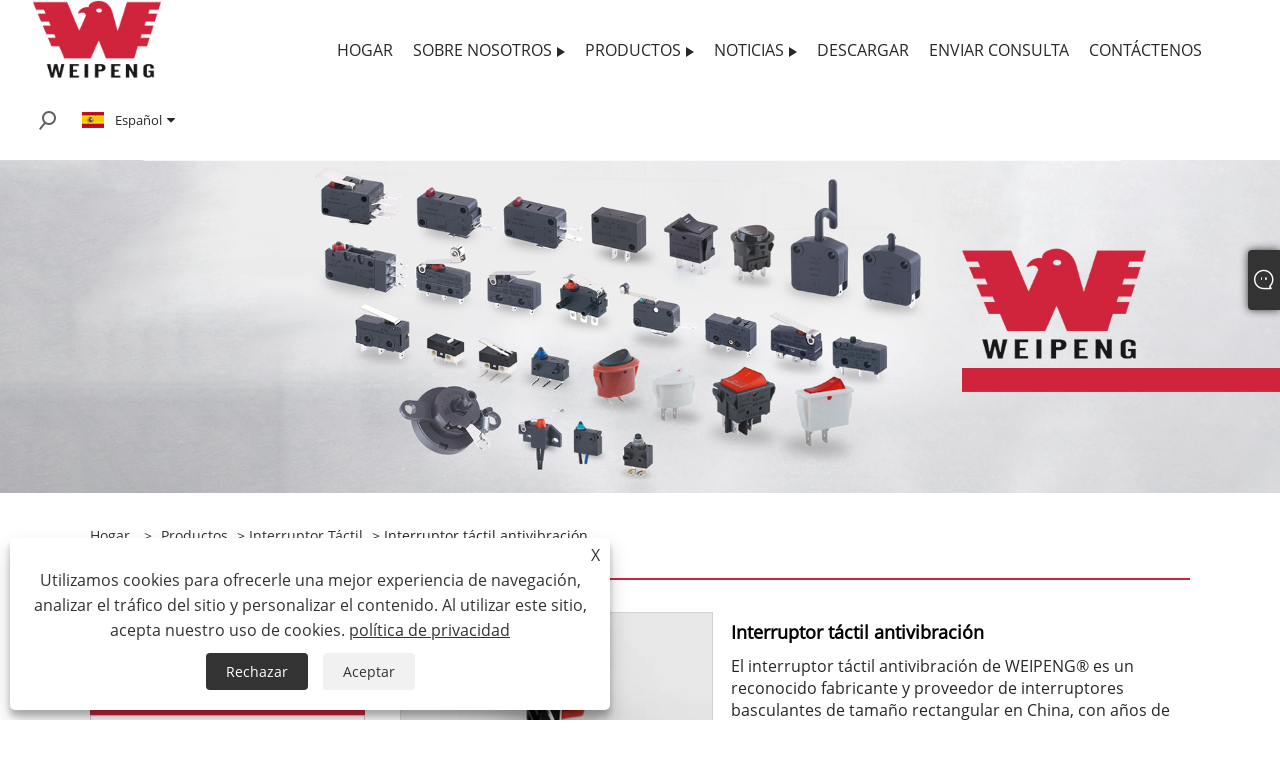

--- FILE ---
content_type: text/html; charset=utf-8
request_url: https://es.weipengswitch.com/anti-vibration-tactile-switch.html
body_size: 11404
content:

<!DOCTYPE html>
<html xmlns="https://www.w3.org/1999/xhtml" lang="es">
<head>
    <meta http-equiv="Content-Type" content="text/html; charset=utf-8">
    <meta name="viewport" content="width=device-width, initial-scale=1, minimum-scale=1, maximum-scale=1">
    
<title>Proveedores y fabricantes de interruptores táctiles antivibración de China - Precio directo de fábrica - WEIPENG</title>
<meta name="keywords" content="Interruptor táctil antivibración, China, fabricantes, proveedores, venta al por mayor, fábrica, precio" />
<meta name="description" content="Venta al por mayor de interruptores táctiles antivibración a bajo precio de WEIPENG. Nuestra fábrica es un famoso fabricante y proveedor de interruptores táctiles antivibración en China." />
<link rel="shortcut icon" href="/upload/7087/20230310105619276581.png" type="image/x-icon" />
<!-- Google tag (gtag.js) -->
<script async src="https://www.googletagmanager.com/gtag/js?id=G-N0RH1R4MRM"></script>
<script>
  window.dataLayer = window.dataLayer || [];
  function gtag(){dataLayer.push(arguments);}
  gtag('js', new Date());

  gtag('config', 'G-N0RH1R4MRM');
</script>
<script>
document.addEventListener('click', function (e) {
    var dom = e.target.closest('[id="submit"]');
    if (dom === null) {
      return;
    }
    var emailInput = document.querySelector('[id="Email"]');
    if (emailInput) {
      var email = emailInput.value;
      if (email !== "") {
        if (typeof gtag === 'function') {
          gtag('set', 'user_data', { "email": email });
          gtag('event', '提交表单邮箱');
        }
      }
    }
});
</script>
<script>
window.addEventListener('load', function (event) {
if (window.location.href.includes("thank")) {
gtag('event', '感谢页');
}
});
</script>
<!-- Google tag (gtag.js) -->
<script async src="https://www.googletagmanager.com/gtag/js?id=G-V41EHN6XDB"></script>
<script>
  window.dataLayer = window.dataLayer || [];
  function gtag(){dataLayer.push(arguments);}
  gtag('js', new Date());
gtag('config', 'AW-11452160037', {'allow_enhanced_conversions': true});
  gtag('config', 'G-V41EHN6XDB');
</script>

<!-- Event snippet for 增强型转化 - 用户提供的数据 -->
<script>
 window.addEventListener('load', function(event){
  document.querySelectorAll("#submit").forEach(function(e){
   e.addEventListener('click', function(){
    var form = e.closest("div.form");
    var mailformat = /^\w+([\.-]?\w+)@\w+([\.-]?\w+)(\.\w{2,3})+$/;
    var email = form.querySelector("#Email").value.trim().toLowerCase();
    var tel = form.querySelector("#tel").value.replace(/[^0-9]+/g, "");
	
    if (mailformat.test(email)){
     if (tel != "") {
      gtag('set', 'user_data', {
       'email': email,
       'phone_number': "+"+tel
      });
     } else {
      gtag('set', 'user_data', {'email': email});
     }
     gtag('event', 'conversion', {'send_to': 'AW-11452160037'});
    }
   });
  });
 });
</script>
<link rel="dns-prefetch" href="https://style.trade-cloud.com.cn" />
<link rel="dns-prefetch" href="https://i.trade-cloud.com.cn" />
    <meta name="robots" content="index,follow">
    <meta name="distribution" content="Global" />
    <meta name="googlebot" content="all" />
    <meta property="og:type" content="product" />
    <meta property="og:site_name" content="Fábrica eléctrica de alambre Yueqing Tongda">
    <meta property="og:image" content="https://es.weipengswitch.com/upload/7087/anti-vibration-tactile-switch_563189.jpg" />
    <meta property="og:url" content="https://es.weipengswitch.com/anti-vibration-tactile-switch.html" />
    <meta property="og:title" content="Interruptor táctil antivibración" />
    <meta property="og:description" content="Venta al por mayor de interruptores táctiles antivibración a bajo precio de WEIPENG. Nuestra fábrica es un famoso fabricante y proveedor de interruptores táctiles antivibración en China." />
    
    <link href="https://es.weipengswitch.com/anti-vibration-tactile-switch.html" rel="canonical" />
    <link type="text/css" rel="stylesheet" href="/css/owl.carousel.min.css" />
    <link type="text/css" rel="stylesheet" href="/css/owl.theme.default.min.css" />
    <script type="application/ld+json">[
  {
    "@context": "https://schema.org/",
    "@type": "BreadcrumbList",
    "ItemListElement": [
      {
        "@type": "ListItem",
        "Name": "Hogar",
        "Position": 1,
        "Item": "https://es.weipengswitch.com/"
      },
      {
        "@type": "ListItem",
        "Name": "productos",
        "Position": 2,
        "Item": "https://es.weipengswitch.com/products.html"
      },
      {
        "@type": "ListItem",
        "Name": "Interruptor táctil",
        "Position": 3,
        "Item": "https://es.weipengswitch.com/tactile-switch-dome-shaped-contacts-membrane-contacts"
      },
      {
        "@type": "ListItem",
        "Name": "Interruptor táctil antivibración",
        "Position": 4,
        "Item": "https://es.weipengswitch.com/anti-vibration-tactile-switch.html"
      }
    ]
  },
  {
    "@context": "http://schema.org",
    "@type": "Product",
    "@id": "https://es.weipengswitch.com/anti-vibration-tactile-switch.html",
    "Name": "Interruptor táctil antivibración",
    "Image": [
      "https://es.weipengswitch.com/upload/7087/anti-vibration-tactile-switch_563189.jpg"
    ],
    "Description": "Venta al por mayor de interruptores táctiles antivibración a bajo precio de WEIPENG. Nuestra fábrica es un famoso fabricante y proveedor de interruptores táctiles antivibración en China.",
    "Offers": {
      "@type": "AggregateOffer",
      "OfferCount": 1,
      "PriceCurrency": "USD",
      "LowPrice": 0.0,
      "HighPrice": 0.0,
      "Price": 0.0
    }
  }
]</script>
    <link rel="alternate" hreflang="en"  href="https://www.weipengswitch.com/anti-vibration-tactile-switch.html"/>
<link rel="alternate" hreflang="es"  href="https://es.weipengswitch.com/anti-vibration-tactile-switch.html"/>
<link rel="alternate" hreflang="pt"  href="https://pt.weipengswitch.com/anti-vibration-tactile-switch.html"/>
<link rel="alternate" hreflang="ru"  href="https://ru.weipengswitch.com/anti-vibration-tactile-switch.html"/>
<link rel="alternate" hreflang="fr"  href="https://fr.weipengswitch.com/anti-vibration-tactile-switch.html"/>
<link rel="alternate" hreflang="ja"  href="https://ja.weipengswitch.com/anti-vibration-tactile-switch.html"/>
<link rel="alternate" hreflang="de"  href="https://de.weipengswitch.com/anti-vibration-tactile-switch.html"/>
<link rel="alternate" hreflang="vi"  href="https://vi.weipengswitch.com/anti-vibration-tactile-switch.html"/>
<link rel="alternate" hreflang="it"  href="https://it.weipengswitch.com/anti-vibration-tactile-switch.html"/>
<link rel="alternate" hreflang="nl"  href="https://nl.weipengswitch.com/anti-vibration-tactile-switch.html"/>
<link rel="alternate" hreflang="th"  href="https://th.weipengswitch.com/anti-vibration-tactile-switch.html"/>
<link rel="alternate" hreflang="pl"  href="https://pl.weipengswitch.com/anti-vibration-tactile-switch.html"/>
<link rel="alternate" hreflang="ko"  href="https://ko.weipengswitch.com/anti-vibration-tactile-switch.html"/>
<link rel="alternate" hreflang="sv"  href="https://sv.weipengswitch.com/anti-vibration-tactile-switch.html"/>
<link rel="alternate" hreflang="hu"  href="https://hu.weipengswitch.com/anti-vibration-tactile-switch.html"/>
<link rel="alternate" hreflang="ms"  href="https://ms.weipengswitch.com/anti-vibration-tactile-switch.html"/>
<link rel="alternate" hreflang="bn"  href="https://bn.weipengswitch.com/anti-vibration-tactile-switch.html"/>
<link rel="alternate" hreflang="da"  href="https://da.weipengswitch.com/anti-vibration-tactile-switch.html"/>
<link rel="alternate" hreflang="fi"  href="https://fi.weipengswitch.com/anti-vibration-tactile-switch.html"/>
<link rel="alternate" hreflang="hi"  href="https://hi.weipengswitch.com/anti-vibration-tactile-switch.html"/>
<link rel="alternate" hreflang="tl"  href="https://tl.weipengswitch.com/anti-vibration-tactile-switch.html"/>
<link rel="alternate" hreflang="tr"  href="https://tr.weipengswitch.com/anti-vibration-tactile-switch.html"/>
<link rel="alternate" hreflang="ga"  href="https://ga.weipengswitch.com/anti-vibration-tactile-switch.html"/>
<link rel="alternate" hreflang="ar"  href="https://ar.weipengswitch.com/anti-vibration-tactile-switch.html"/>
<link rel="alternate" hreflang="id"  href="https://id.weipengswitch.com/anti-vibration-tactile-switch.html"/>
<link rel="alternate" hreflang="no"  href="https://no.weipengswitch.com/anti-vibration-tactile-switch.html"/>
<link rel="alternate" hreflang="ur"  href="https://ur.weipengswitch.com/anti-vibration-tactile-switch.html"/>
<link rel="alternate" hreflang="cs"  href="https://cs.weipengswitch.com/anti-vibration-tactile-switch.html"/>
<link rel="alternate" hreflang="el"  href="https://el.weipengswitch.com/anti-vibration-tactile-switch.html"/>
<link rel="alternate" hreflang="uk"  href="https://uk.weipengswitch.com/anti-vibration-tactile-switch.html"/>
<link rel="alternate" hreflang="jv"  href="https://jw.weipengswitch.com/anti-vibration-tactile-switch.html"/>
<link rel="alternate" hreflang="fa"  href="https://fa.weipengswitch.com/anti-vibration-tactile-switch.html"/>
<link rel="alternate" hreflang="ta"  href="https://ta.weipengswitch.com/anti-vibration-tactile-switch.html"/>
<link rel="alternate" hreflang="te"  href="https://te.weipengswitch.com/anti-vibration-tactile-switch.html"/>
<link rel="alternate" hreflang="ne"  href="https://ne.weipengswitch.com/anti-vibration-tactile-switch.html"/>
<link rel="alternate" hreflang="my"  href="https://my.weipengswitch.com/anti-vibration-tactile-switch.html"/>
<link rel="alternate" hreflang="bg"  href="https://bg.weipengswitch.com/anti-vibration-tactile-switch.html"/>
<link rel="alternate" hreflang="lo"  href="https://lo.weipengswitch.com/anti-vibration-tactile-switch.html"/>
<link rel="alternate" hreflang="la"  href="https://la.weipengswitch.com/anti-vibration-tactile-switch.html"/>
<link rel="alternate" hreflang="kk"  href="https://kk.weipengswitch.com/anti-vibration-tactile-switch.html"/>
<link rel="alternate" hreflang="eu"  href="https://eu.weipengswitch.com/anti-vibration-tactile-switch.html"/>
<link rel="alternate" hreflang="az"  href="https://az.weipengswitch.com/anti-vibration-tactile-switch.html"/>
<link rel="alternate" hreflang="sk"  href="https://sk.weipengswitch.com/anti-vibration-tactile-switch.html"/>
<link rel="alternate" hreflang="mk"  href="https://mk.weipengswitch.com/anti-vibration-tactile-switch.html"/>
<link rel="alternate" hreflang="lt"  href="https://lt.weipengswitch.com/anti-vibration-tactile-switch.html"/>
<link rel="alternate" hreflang="et"  href="https://et.weipengswitch.com/anti-vibration-tactile-switch.html"/>
<link rel="alternate" hreflang="ro"  href="https://ro.weipengswitch.com/anti-vibration-tactile-switch.html"/>
<link rel="alternate" hreflang="sl"  href="https://sl.weipengswitch.com/anti-vibration-tactile-switch.html"/>
<link rel="alternate" hreflang="mr"  href="https://mr.weipengswitch.com/anti-vibration-tactile-switch.html"/>
<link rel="alternate" hreflang="sr"  href="https://sr.weipengswitch.com/anti-vibration-tactile-switch.html"/>
<link rel="alternate" hreflang="x-default" href="https://www.weipengswitch.com/anti-vibration-tactile-switch.html"/>

    
<link rel="stylesheet" id="css" type="text/css" href="https://style.trade-cloud.com.cn/Template/206/red/css/style.css">
<link rel="stylesheet" type="text/css" href="https://style.trade-cloud.com.cn/Template/206/fonts/iconfont.css">
<link rel="stylesheet" type="text/css" href="https://style.trade-cloud.com.cn/Template/206/red/css/font-awesome.min.css">
<link rel="stylesheet" type="text/css" href="https://style.trade-cloud.com.cn/Template/206/red/css/im.css">
<link rel="stylesheet" type="text/css" href="https://style.trade-cloud.com.cn/Template/206/css/links.css">
<link rel="stylesheet" type="text/css" href="https://style.trade-cloud.com.cn/Template/206/css/mobile.css">
<link rel="stylesheet" type="text/css" href="https://style.trade-cloud.com.cn/Template/206/css/language.css">

    <link type="text/css" rel="stylesheet" href="https://style.trade-cloud.com.cn/Template/206/red/css/product.css" />
    <link rel="stylesheet" type="text/css" href="https://style.trade-cloud.com.cn/Template/206/red/css/product_mobile.css">
    <link rel="stylesheet" type="text/css" href="/css/poorder.css">
    <link rel="stylesheet" type="text/css" href="/css/jm.css">
    <link href="/css/Z-main.css?t=V1" rel="stylesheet">
    <link href="/css/Z-style.css?t=V1" rel="stylesheet">
    <link href="/css/Z-theme.css?t=V1" rel="stylesheet">
    <script src="https://style.trade-cloud.com.cn/Template/206/js/jquery.min.js"></script>

    <script type="text/javascript" src="https://style.trade-cloud.com.cn/Template/206/js/Z-common1.js"></script>
    <script type="text/javascript" src="https://style.trade-cloud.com.cn/Template/206/js/Z-owl.carousel.js"></script>
    <script type="text/javascript" src="https://style.trade-cloud.com.cn/Template/206/js/cloud-zoom.1.0.3.js"></script>
    <script type="text/javascript" src="/js/book.js?v=0.04"></script>
    <link type="text/css" rel="stylesheet" href="/css/inside.css" />
</head>
<body>
    <div class="container">
        
<header class="web_head index_web_head">
    <section class="head_layer">
        <div class="layout">
            <figure class="logo">
                <a href="/" title="Fábrica eléctrica de alambre Yueqing Tongda"><img src="/upload/7087/20230310110536745628.png" alt="Fábrica eléctrica de alambre Yueqing Tongda"></a>
            </figure>
            <nav class="nav_wrap">
                <ul class="head_nav">
                    <li><a href="/" title="Hogar"><em>Hogar</em></a></li><li><a href="/about.html" title="Sobre nosotros"><em>Sobre nosotros</em></a><ul><li><a title="Historia de la empresa" href="/about.html"><em>Historia de la empresa</em></a></li><li><a title="Autenticación de certificados" href="/about-372101.html"><em>Autenticación de certificados</em></a></li></ul></li><li><a href="/products.html" title="productos"><em>productos</em></a><ul><li><a title="Micro interruptor" href="/micro-switch"><em>Micro interruptor</em></a></li><li><a title="Microinterruptor a prueba de agua" href="/waterproof-micro-switch"><em>Microinterruptor a prueba de agua</em></a></li><li><a title="Interruptor basculante" href="/rocker-switch"><em>Interruptor basculante</em></a></li><li><a title="Interruptor de botón" href="/push-button-switch"><em>Interruptor de botón</em></a></li><li><a title="Interruptor de palanca" href="/slide-switch"><em>Interruptor de palanca</em></a></li><li><a title="Interruptor táctil" href="/tactile-switch-dome-shaped-contacts-membrane-contacts"><em>Interruptor táctil</em></a></li><li><a title="Interruptor de teclado" href="/keyboard-switch"><em>Interruptor de teclado</em></a></li><li><a title="Reiniciar microinterruptor" href="/reset-micro-button"><em>Reiniciar microinterruptor</em></a></li><li><a title="Interruptor piezoeléctrico" href="/piezo-switch"><em>Interruptor piezoeléctrico</em></a></li><li><a title="Límite de cambio" href="/limit-switch"><em>Límite de cambio</em></a></li><li><a title="Interruptor personalizado" href="/customized-switch"><em>Interruptor personalizado</em></a></li></ul></li><li><a href="/news.html" title="Noticias"><em>Noticias</em></a><ul><li><a title="Noticias de la compañía" href="/news-17.html"><em>Noticias de la compañía</em></a></li><li><a title="Noticias de la Industria" href="/news-21.html"><em>Noticias de la Industria</em></a></li><li><a title="Preguntas más frecuentes" href="/news-22.html"><em>Preguntas más frecuentes</em></a></li></ul></li><li><a href="/download.html" title="Descargar"><em>Descargar</em></a></li><li><a href="/message.html" title="Enviar Consulta"><em>Enviar Consulta</em></a></li><li><a href="/contact.html" title="Contáctenos"><em>Contáctenos</em></a></li>
                </ul>
            </nav>
            <div class="head_right">
                <div class="head-search">
                    <b id="btn-search" class="btn--search search-btn"></b>
                </div>
                
                <div class="change-language ensemble">
                    <div class="change-language-title medium-title">
                        <div class="language-flag language-flag-es"><a title="Español" href="javascript:;"><b class="country-flag"></b><span>Español</span> </a></div>
                    </div>
                    <div class="change-language-cont sub-content"></div>
                </div>
            </div>
            <ul class="prisna-wp-translate-seo" id="prisna-translator-seo">
                <li class="language-flag language-flag-en"><a title="English" href="https://www.weipengswitch.com"><b class="country-flag"></b><span>English</span></a></li><li class="language-flag language-flag-es"><a title="Español" href="//es.weipengswitch.com"><b class="country-flag"></b><span>Español</span></a></li><li class="language-flag language-flag-pt"><a title="Português" href="//pt.weipengswitch.com"><b class="country-flag"></b><span>Português</span></a></li><li class="language-flag language-flag-ru"><a title="русский" href="//ru.weipengswitch.com"><b class="country-flag"></b><span>русский</span></a></li><li class="language-flag language-flag-fr"><a title="Français" href="//fr.weipengswitch.com"><b class="country-flag"></b><span>Français</span></a></li><li class="language-flag language-flag-ja"><a title="日本語" href="//ja.weipengswitch.com"><b class="country-flag"></b><span>日本語</span></a></li><li class="language-flag language-flag-de"><a title="Deutsch" href="//de.weipengswitch.com"><b class="country-flag"></b><span>Deutsch</span></a></li><li class="language-flag language-flag-vi"><a title="tiếng Việt" href="//vi.weipengswitch.com"><b class="country-flag"></b><span>tiếng Việt</span></a></li><li class="language-flag language-flag-it"><a title="Italiano" href="//it.weipengswitch.com"><b class="country-flag"></b><span>Italiano</span></a></li><li class="language-flag language-flag-nl"><a title="Nederlands" href="//nl.weipengswitch.com"><b class="country-flag"></b><span>Nederlands</span></a></li><li class="language-flag language-flag-th"><a title="ภาษาไทย" href="//th.weipengswitch.com"><b class="country-flag"></b><span>ภาษาไทย</span></a></li><li class="language-flag language-flag-pl"><a title="Polski" href="//pl.weipengswitch.com"><b class="country-flag"></b><span>Polski</span></a></li><li class="language-flag language-flag-ko"><a title="한국어" href="//ko.weipengswitch.com"><b class="country-flag"></b><span>한국어</span></a></li><li class="language-flag language-flag-sv"><a title="Svenska" href="//sv.weipengswitch.com"><b class="country-flag"></b><span>Svenska</span></a></li><li class="language-flag language-flag-hu"><a title="magyar" href="//hu.weipengswitch.com"><b class="country-flag"></b><span>magyar</span></a></li><li class="language-flag language-flag-ms"><a title="Malay" href="//ms.weipengswitch.com"><b class="country-flag"></b><span>Malay</span></a></li><li class="language-flag language-flag-bn"><a title="বাংলা ভাষার" href="//bn.weipengswitch.com"><b class="country-flag"></b><span>বাংলা ভাষার</span></a></li><li class="language-flag language-flag-da"><a title="Dansk" href="//da.weipengswitch.com"><b class="country-flag"></b><span>Dansk</span></a></li><li class="language-flag language-flag-fi"><a title="Suomi" href="//fi.weipengswitch.com"><b class="country-flag"></b><span>Suomi</span></a></li><li class="language-flag language-flag-hi"><a title="हिन्दी" href="//hi.weipengswitch.com"><b class="country-flag"></b><span>हिन्दी</span></a></li><li class="language-flag language-flag-tl"><a title="Pilipino" href="//tl.weipengswitch.com"><b class="country-flag"></b><span>Pilipino</span></a></li><li class="language-flag language-flag-tr"><a title="Türkçe" href="//tr.weipengswitch.com"><b class="country-flag"></b><span>Türkçe</span></a></li><li class="language-flag language-flag-ga"><a title="Gaeilge" href="//ga.weipengswitch.com"><b class="country-flag"></b><span>Gaeilge</span></a></li><li class="language-flag language-flag-ar"><a title="العربية" href="//ar.weipengswitch.com"><b class="country-flag"></b><span>العربية</span></a></li><li class="language-flag language-flag-id"><a title="Indonesia" href="//id.weipengswitch.com"><b class="country-flag"></b><span>Indonesia</span></a></li><li class="language-flag language-flag-no"><a title="Norsk‎" href="//no.weipengswitch.com"><b class="country-flag"></b><span>Norsk‎</span></a></li><li class="language-flag language-flag-ur"><a title="تمل" href="//ur.weipengswitch.com"><b class="country-flag"></b><span>تمل</span></a></li><li class="language-flag language-flag-cs"><a title="český" href="//cs.weipengswitch.com"><b class="country-flag"></b><span>český</span></a></li><li class="language-flag language-flag-el"><a title="ελληνικά" href="//el.weipengswitch.com"><b class="country-flag"></b><span>ελληνικά</span></a></li><li class="language-flag language-flag-uk"><a title="український" href="//uk.weipengswitch.com"><b class="country-flag"></b><span>український</span></a></li><li class="language-flag language-flag-jw"><a title="Javanese" href="//jw.weipengswitch.com"><b class="country-flag"></b><span>Javanese</span></a></li><li class="language-flag language-flag-fa"><a title="فارسی" href="//fa.weipengswitch.com"><b class="country-flag"></b><span>فارسی</span></a></li><li class="language-flag language-flag-ta"><a title="தமிழ்" href="//ta.weipengswitch.com"><b class="country-flag"></b><span>தமிழ்</span></a></li><li class="language-flag language-flag-te"><a title="తెలుగు" href="//te.weipengswitch.com"><b class="country-flag"></b><span>తెలుగు</span></a></li><li class="language-flag language-flag-ne"><a title="नेपाली" href="//ne.weipengswitch.com"><b class="country-flag"></b><span>नेपाली</span></a></li><li class="language-flag language-flag-my"><a title="Burmese" href="//my.weipengswitch.com"><b class="country-flag"></b><span>Burmese</span></a></li><li class="language-flag language-flag-bg"><a title="български" href="//bg.weipengswitch.com"><b class="country-flag"></b><span>български</span></a></li><li class="language-flag language-flag-lo"><a title="ລາວ" href="//lo.weipengswitch.com"><b class="country-flag"></b><span>ລາວ</span></a></li><li class="language-flag language-flag-la"><a title="Latine" href="//la.weipengswitch.com"><b class="country-flag"></b><span>Latine</span></a></li><li class="language-flag language-flag-kk"><a title="Қазақша" href="//kk.weipengswitch.com"><b class="country-flag"></b><span>Қазақша</span></a></li><li class="language-flag language-flag-eu"><a title="Euskal" href="//eu.weipengswitch.com"><b class="country-flag"></b><span>Euskal</span></a></li><li class="language-flag language-flag-az"><a title="Azərbaycan" href="//az.weipengswitch.com"><b class="country-flag"></b><span>Azərbaycan</span></a></li><li class="language-flag language-flag-sk"><a title="Slovenský jazyk" href="//sk.weipengswitch.com"><b class="country-flag"></b><span>Slovenský jazyk</span></a></li><li class="language-flag language-flag-mk"><a title="Македонски" href="//mk.weipengswitch.com"><b class="country-flag"></b><span>Македонски</span></a></li><li class="language-flag language-flag-lt"><a title="Lietuvos" href="//lt.weipengswitch.com"><b class="country-flag"></b><span>Lietuvos</span></a></li><li class="language-flag language-flag-et"><a title="Eesti Keel" href="//et.weipengswitch.com"><b class="country-flag"></b><span>Eesti Keel</span></a></li><li class="language-flag language-flag-ro"><a title="Română" href="//ro.weipengswitch.com"><b class="country-flag"></b><span>Română</span></a></li><li class="language-flag language-flag-sl"><a title="Slovenski" href="//sl.weipengswitch.com"><b class="country-flag"></b><span>Slovenski</span></a></li><li class="language-flag language-flag-mr"><a title="मराठी" href="//mr.weipengswitch.com"><b class="country-flag"></b><span>मराठी</span></a></li><li class="language-flag language-flag-sr"><a title="Srpski језик" href="//sr.weipengswitch.com"><b class="country-flag"></b><span>Srpski језик</span></a></li>
            </ul>
        </div>
    </section>
</header>

        <div class="banner page-banner" id="body">
            <div class="page-bannertxt">
                
            </div>
            <img src="/upload/7087/20230314151447152915.jpg" alt="productos" />
        </div>

        <div class="block">
            <div class="layout">
                <div class="layout-mobile">
                    <div class="position">
                        <span><a class="home" href="/"> <i class="icon-home">Hogar</i></a></span>
                        <span>></span>
                        <a href="/products.html">productos</a>  > <a href="/tactile-switch-dome-shaped-contacts-membrane-contacts">Interruptor táctil</a> > Interruptor táctil antivibración
                    </div>
                    <div class="product-left">
                        <form class="left-search" action="/products.html" method="get">
                            <input class="search-t" name="search" placeholder="Search" required />
                            <input class="search-b" type="submit" value="">
                        </form>
                        <div class="product-nav">
                            <div class="lefttitle">productos</div>
                            <ul>
                                <li><a href="/micro-switch">Micro interruptor</a></li><li><a href="/waterproof-micro-switch">Microinterruptor a prueba de agua</a></li><li><a href="/rocker-switch">Interruptor basculante</a></li><li><a href="/push-button-switch">Interruptor de botón</a></li><li><a href="/slide-switch">Interruptor de palanca</a></li><li><a href="/tactile-switch-dome-shaped-contacts-membrane-contacts">Interruptor táctil</a></li><li><a href="/keyboard-switch">Interruptor de teclado</a></li><li><a href="/reset-micro-button">Reiniciar microinterruptor</a></li><li><a href="/piezo-switch">Interruptor piezoeléctrico</a></li><li><a href="/limit-switch">Límite de cambio</a></li><li><a href="/customized-switch">Interruptor personalizado</a></li>
                            </ul>
                        </div>
                        
<div class="product-list">
    <div class="lefttitle">nuevos productos</div>
    <ul>
        <li><a href="/weipeng-smart-door-lock-and-robot-vacuum-triple-reset-micro-switch.html" title="Microinterruptor de reinicio triple con cerradura de puerta inteligente y aspiradora robotizada Weipeng"><img src="/upload/7087/weipeng-smart-door-lock-and-robot-vacuum-triple-reset-micro-switch-537241.png" alt="Microinterruptor de reinicio triple con cerradura de puerta inteligente y aspiradora robotizada Weipeng" title="Microinterruptor de reinicio triple con cerradura de puerta inteligente y aspiradora robotizada Weipeng" ><span>Microinterruptor de reinicio triple con cerradura de puerta inteligente y aspiradora robotizada Weipeng</span></a></li><li><a href="/weipeng-three-legged-mouse-with-handle-micro-switch.html" title="Ratón Weipeng de tres patas con microinterruptor de mango"><img src="/upload/7087/weipeng-three-legged-mouse-with-handle-micro-switch-792493.png" alt="Ratón Weipeng de tres patas con microinterruptor de mango" title="Ratón Weipeng de tres patas con microinterruptor de mango" ><span>Ratón Weipeng de tres patas con microinterruptor de mango</span></a></li><li><a href="/weipeng-vacuum-cleaner-toy-mini-micro-switch.html" title="Weipeng Aspiradora Juguete Mini Micro Interruptor"><img src="/upload/7087/weipeng-vacuum-cleaner-toy-mini-micro-switch-486490.png" alt="Weipeng Aspiradora Juguete Mini Micro Interruptor" title="Weipeng Aspiradora Juguete Mini Micro Interruptor" ><span>Weipeng Aspiradora Juguete Mini Micro Interruptor</span></a></li><li><a href="/large-current-micro-switch-for-washing-machines.html" title="Microinterruptor de corriente grande para lavadoras"><img src="/upload/7087/large-current-micro-switch-for-washing-machines-927180.png" alt="Microinterruptor de corriente grande para lavadoras" title="Microinterruptor de corriente grande para lavadoras" ><span>Microinterruptor de corriente grande para lavadoras</span></a></li>
        <li><a class="btn" href="/products.html"><span>Todos los productos nuevos</span></a></li>
    </ul>
</div>

                    </div>
                    <style type="text/css"></style>
                    <div class="product-right">
                        <div class="shown_products_a">
                            <div class="shown_products_a_left" style="border: none;">
                                <section>



                                    <section class="product-intro"  style="">
                                        <div class="product-view">
                                            <div class="product-image">
                                                <a class="cloud-zoom" id="zoom1" data-zoom="adjustX:0, adjustY:0" href="/upload/7087/anti-vibration-tactile-switch_563189.jpg" title="Interruptor táctil antivibración" ><img src="/upload/7087/anti-vibration-tactile-switch_563189.jpg" itemprop="image" title="Interruptor táctil antivibración" alt="Interruptor táctil antivibración" style="width: 100%" /></a>
                                            </div>
                                            <div class="image-additional">
                                                <ul>
                                                    
                                                </ul>
                                            </div>
                                        </div>
                                        <script>nico_cloud_zoom();</script>
                                    </section>

                                    





                                </section>  
                            </div>
                            <div class="shown_products_a_right">
                                <h1>Interruptor táctil antivibración</h1>
                                
                                
                                <p>El interruptor táctil antivibración de WEIPENG® es un reconocido fabricante y proveedor de interruptores basculantes de tamaño rectangular en China, con años de experiencia en brindar soluciones de alta calidad. Nuestros precios competitivos y nuestra creciente popularidad en los mercados europeo y americano nos convierten en el socio perfecto a largo plazo para todos sus requisitos de interruptores basculantes redondos On Ff On en China.</p><h2> Modelo:TS-430</h2><h4><a href="#send">Enviar Consulta</a></h4>
                                

                                <div class="Ylink">
                                    <ul>
                                        
                                    </ul>
                                </div>
                                <div style="height: 20px; overflow: hidden; float: left; width: 100%;"></div>
                                <div class="a2a_kit a2a_kit_size_32 a2a_default_style">
                                    <a class="a2a_dd" href="https://www.addtoany.com/share"></a>
                                    <a class="a2a_button_facebook"></a>
                                    <a class="a2a_button_twitter"></a>
                                    <a class="a2a_button_pinterest"></a>
                                    <a class="a2a_button_linkedin"></a>
                                </div>
                                <script async src="https://static.addtoany.com/menu/page.js"></script>
                            </div>
                        </div>
                        <div class="shown_products_b">
                            <div class="shown_products_b_a">
                                <div class="op">
                                    <div class="descr">Descripción del Producto</div>
                                </div>
                                <div class="opt">
                                    <div id="Descrip">
                                        <style>
.bt{
font-size:16px;
color:#FFFFFF;
font-weight: 600;
background-color:#df566a;
border-bottom: 1px solid #d0243c;
}
.bt p{
padding:3px 6px 2px 6px}
.wz{
font-size:14px;
color:#666666;
}
</style>
<br />
<div class="wz">
	<span style="font-size:16px;">W</span><span style="color:#666666;font-size:16px;">EIPENG</span><span style="color:#666666;font-size:16px;">&reg;</span><span style="color:#666666;font-size:16px;">es un líder</span><span style="color:#666666;font-size:16px;">Interruptor táctil</span><span style="color:#666666;font-size:16px;">&nbsp;</span><span style="color:#666666;font-size:16px;">fabricar</span><span style="color:#666666;font-size:16px;">rs, suplementario</span><span style="color:#666666;font-size:16px;">fabricantes y exportadores.</span><span style="color:#666666;font-size:16px;">&nbsp;</span><br />
</div>
<br />
<div class="bt">
	<p>Interruptor táctil antivibración Tongda<span style="color:#FFFFFF;font-size:16px;"><span style="color:#FFFFFF;"></span></span><span style="color:#FFFFFF;font-size:16px;">introducir</span><span style="color:#FFFFFF;font-size:16px;">subasta</span> 
	</p>
</div>
<p class="MsoNormal">
	<span style="color:#666666;font-size:16px;"><br />
</span> 
</p>
<p class="MsoNormal">
	<span style="color:#666666;font-size:16px;"><span style="font-size:16px;">Los interruptores táctiles se utilizan comúnmente en una amplia gama de dispositivos y aparatos electrónicos, incluidos teclados de computadora, controles remotos, controladores de juegos y paneles de control industriales. Los materiales comúnmente utilizados para los paneles táctiles de los interruptores táctiles suelen ser resistentes a la corrosión y adecuados para su uso en ambientes ácidos y alcalinos. El precio del interruptor táctil es relativamente bajo y fácil de producir y aplicar en masa. El interruptor táctil está hecho de materiales de alta calidad, tiene buena durabilidad y no se daña fácilmente. La parte de contacto del interruptor táctil está hecha de materiales conductores de alta calidad para garantizar la estabilidad y seguridad de la corriente.</span></span> 
</p>
<p>
	<br />
</p>
<div class="bt">
	<p>Socio de la fábrica eléctrica de Tongda Wire</p>
</div>
<p class="MsoNormal">
	<br />
</p>
<p class="MsoNormal">
	<span style="font-size:16px;color:#666666;"></span> 
</p>
<p>
	<img src="https://i.trade-cloud.com.cn/upload/7087/image/20231102/----_841243.jpg" alt="" /> 
</p>
<p>
	<br />
</p>
<div class="bt">
	<p>
		<span style="color:#FFFFFF;"><span style="color:#FFFFFF;">Por la mañana<span style="color:#FFFFFF;font-size:16px;font-weight:600;white-space:normal;background-color:#DF566A;">Interruptor táctil antivibración</span></span></span><span style="color:#FFFFFF;font-size:16px;font-weight:600;white-space:normal;background-color:#DF566A;"></span><span style="color:#FFFFFF;font-size:16px;font-weight:600;white-space:normal;background-color:#DF566A;"></span>Detalles</p>
</div>
<p>
	<br />
</p>
<p>
	<br />
</p>
<p>
	<img src="https://i.trade-cloud.com.cn/upload/7087/image/20231103/430_31020.jpg" alt="" />
</p>
<br /><div class="productsTags"> Etiquetas calientes: Interruptor táctil antivibración, China, fabricantes, proveedores, venta al por mayor, fábrica, precio</div>
                                    </div>
                                </div>
                            </div>
                            <div class="shown_products_b_a" style="display:none;">
                                <div class="op">
                                    <div class="descr">Etiqueta del producto</div>
                                </div>
                                <div class="opt" id="proabout">
                                    
                                </div>
                            </div>
                            <div class="shown_products_b_a">
                                <div class="op" style="">
                                    <div class="descr">Categoría relacionada</div>
                                </div>
                                <div class="opt" style="">
                                    <h3><a href="/micro-switch" title="Micro interruptor">Micro interruptor</a></h3><h3><a href="/waterproof-micro-switch" title="Microinterruptor a prueba de agua">Microinterruptor a prueba de agua</a></h3><h3><a href="/rocker-switch" title="Interruptor basculante">Interruptor basculante</a></h3><h3><a href="/push-button-switch" title="Interruptor de botón">Interruptor de botón</a></h3><h3><a href="/slide-switch" title="Interruptor de palanca">Interruptor de palanca</a></h3><h3><a href="/tactile-switch-dome-shaped-contacts-membrane-contacts" title="Interruptor táctil">Interruptor táctil</a></h3><h3><a href="/keyboard-switch" title="Interruptor de teclado">Interruptor de teclado</a></h3><h3><a href="/reset-micro-button" title="Reiniciar microinterruptor">Reiniciar microinterruptor</a></h3><h3><a href="/piezo-switch" title="Interruptor piezoeléctrico">Interruptor piezoeléctrico</a></h3><h3><a href="/limit-switch" title="Límite de cambio">Límite de cambio</a></h3><h3><a href="/customized-switch" title="Interruptor personalizado">Interruptor personalizado</a></h3>
                                </div>
                                <div id="send" class="opt">
                                    <div class="op">
                                      <div class="descr">Enviar Consulta</div>
                                    </div>
                                    <div class="opt_pt">
                                        Por favor, siéntase libre de dar su consulta en el siguiente formulario. Le responderemos en 24 horas.
                                    </div>
                                    <div id="form1">
                                        <div class="plane-body">
                                            <input name="category" id="category" value="72" type="hidden">
                                            <input name="dir" value="after-sale-support" type="hidden">
                                            <div class="form-group" id="form-group-6">
                                                <input class="form-control" id="title" name="subject" required placeholder="Sujeto*" value="Interruptor táctil antivibración" maxlength="150" type="text">
                                            </div>
                                            <div class="form-group" id="form-group-6">
                                                <input class="form-control" id="Company" name="company" maxlength="150" required placeholder="Compañía" type="text">
                                            </div>
                                            <div class="form-group" id="form-group-6">
                                                <input class="form-control" id="Email" name="Email" maxlength="100" required placeholder="Correo electrónico*" type="email">
                                            </div>
                                            <div class="form-group" id="form-group-11">
                                                <input class="form-control" id="name" maxlength="45" name="name" required placeholder="Nombre*" type="text">
                                            </div>
                                            <div class="form-group" id="form-group-12">
                                                <input class="form-control" id="tel" maxlength="45" name="tel" required placeholder="Teléfono / whatsapp" type="text">
                                            </div>
                                            <div class="form-group" id="form-group-14">
                                                <textarea class="form-control" name="content" id="content" placeholder="Contenido*"></textarea>
                                            </div>
                                            <div class="form-group col-l-1" style="position: relative; display:none;">
                                                <input class="form-control" type="text" id="code" name="code" value="1" maxlength="5" placeholder="*" />
                                                <img src="/VerifyCodeImg.aspx" id="codeimg" alt="Click Refresh verification code" title="Click Refresh verification code" onclick="ReGetVerifyCode('codeimg')" style="position: absolute; right: 0; top: 50%; margin: 0; transform: translate(-50%, -50%);" />
                                            </div>
                                            <div class="form-group" id="form-group-4">
                                                <input name="action" value="addmesy" type="hidden">
                                                <input value="entregar" name="cmdOk" class="btn btn-submit" onclick="validate11()" type="submit">
                                            </div>
                                        </div>
                                        <style>
                                            input::placeholder{
                                                color: #787878;
                                            }
                                        </style>
                                        <script>
                                            
                                            function validate11() {
                                                var strName, strTitle, strCompany, strTel, strEmail, strContent, strYzm;
                                                strName = $("#name").val();
                                                strTitle = $("#title").val();
                                                strCompany = $("#Company").val();
                                                strTel = $("#tel").val();
                                                strEmail = $("#Email").val();
                                                strContent = $("#content").val();
                                                strYzm = $("#code").val();

                                                if (strTitle == "") {
                                                    if (true) {
                                                        $("#title").focus();
                                                        return false;
                                                    }
                                                }
                                                if (strCompany == "") {
                                                    if (false) {
                                                        $("#Company").focus();
                                                        return false;
                                                    }
                                                }
                                                if (strEmail == "") {
                                                    if (true) {
                                                        $("#Email").focus();
                                                        return false;
                                                    }
                                                } else {
                                                    var myreg = /^[\w!#$%&'*+/=?^_`{|}~-]+(?:\.[\w!#$%&'*+/=?^_`{|}~-]+)*@(?:[\w](?:[\w-]*[\w])?\.)+[\w](?:[\w-]*[\w])?/;
                                                    if (!myreg.test(strEmail)) {
                                                        $("#Email").focus();
                                                        return false;
                                                    }
                                                }
                                                if (strName == "") {
                                                    if (true) {
                                                        $("#name").focus();
                                                        return false;
                                                    }
                                                }
                                                if (strTel == "") {
                                                    if (false) {
                                                        $("#tel").focus();
                                                        return false;
                                                    }
                                                }

                                                if (strContent == "") {
                                                    if (true) {
                                                        $("#content").focus();
                                                        return false;
                                                    }
                                                }

                                                if (strYzm == "") {
                                                    $("#code").focus();
                                                    return false;
                                                }

                                                SendBook_New(36985, strName, strTitle, strCompany, strTel, strEmail, strContent, strYzm);
                                            }
                                        </script>
                                    </div>
                                </div>
                            </div>

                            <div class="shown_products_b_a" style="">
                                <div class="op">
                                    <div class="descr">Productos relacionados</div>
                                </div>
                                <div class="opt" id="AboutPro">
                                    <h3><a href="/micro-switch-for-oil-transportation-equipment.html" class="proli1" title="Interruptor táctil para equipos de transporte de petróleo"><img src="/upload/7087/micro-switch-for-oil-transportation-equipment_138527.jpg" alt="Interruptor táctil para equipos de transporte de petróleo" title="Interruptor táctil para equipos de transporte de petróleo" onerror="this.src='https://i.trade-cloud.com.cn/images/noimage.gif'" /></a><a href="/micro-switch-for-oil-transportation-equipment.html" class="proli2" title="Interruptor táctil para equipos de transporte de petróleo">Interruptor táctil para equipos de transporte de petróleo</a></h3><h3><a href="/micro-switches-for-laser-equipment.html" class="proli1" title="Interruptores táctiles para equipos láser."><img src="/upload/7087/micro-switches-for-laser-equipment_758885.jpg" alt="Interruptores táctiles para equipos láser." title="Interruptores táctiles para equipos láser." onerror="this.src='https://i.trade-cloud.com.cn/images/noimage.gif'" /></a><a href="/micro-switches-for-laser-equipment.html" class="proli2" title="Interruptores táctiles para equipos láser.">Interruptores táctiles para equipos láser.</a></h3><h3><a href="/micro-switch-for-electronics-manufacturing.html" class="proli1" title="Interruptor táctil para fabricación de productos electrónicos"><img src="/upload/7087/micro-switch-for-electronics-manufacturing_983400.jpg" alt="Interruptor táctil para fabricación de productos electrónicos" title="Interruptor táctil para fabricación de productos electrónicos" onerror="this.src='https://i.trade-cloud.com.cn/images/noimage.gif'" /></a><a href="/micro-switch-for-electronics-manufacturing.html" class="proli2" title="Interruptor táctil para fabricación de productos electrónicos">Interruptor táctil para fabricación de productos electrónicos</a></h3><h3><a href="/micro-switches-for-sheet-metal-equipment.html" class="proli1" title="Interruptores táctiles para equipos de chapa metálica."><img src="/upload/7087/micro-switches-for-sheet-metal-equipment_976385.jpg" alt="Interruptores táctiles para equipos de chapa metálica." title="Interruptores táctiles para equipos de chapa metálica." onerror="this.src='https://i.trade-cloud.com.cn/images/noimage.gif'" /></a><a href="/micro-switches-for-sheet-metal-equipment.html" class="proli2" title="Interruptores táctiles para equipos de chapa metálica.">Interruptores táctiles para equipos de chapa metálica.</a></h3><h3><a href="/micro-switch-for-plastic-granulation.html" class="proli1" title="Interruptor táctil para granulación de plástico"><img src="/upload/7087/micro-switch-for-plastic-granulation_862449.jpg" alt="Interruptor táctil para granulación de plástico" title="Interruptor táctil para granulación de plástico" onerror="this.src='https://i.trade-cloud.com.cn/images/noimage.gif'" /></a><a href="/micro-switch-for-plastic-granulation.html" class="proli2" title="Interruptor táctil para granulación de plástico">Interruptor táctil para granulación de plástico</a></h3><h3><a href="/micro-switches-for-magnetic-equipment.html" class="proli1" title="Interruptores táctiles para equipos magnéticos"><img src="/upload/7087/micro-switches-for-magnetic-equipment_805593.jpg" alt="Interruptores táctiles para equipos magnéticos" title="Interruptores táctiles para equipos magnéticos" onerror="this.src='https://i.trade-cloud.com.cn/images/noimage.gif'" /></a><a href="/micro-switches-for-magnetic-equipment.html" class="proli2" title="Interruptores táctiles para equipos magnéticos">Interruptores táctiles para equipos magnéticos</a></h3>
                                </div>
                            </div>


                        </div>
                    </div>
                    <div style="clear: both;"></div>
                </div>
            </div>
        </div>

        <script type="text/javascript">
            $(".block .product-left .product-nav ul span").each(function () {
                $(this).click(function () {
                    if ($(this).siblings("ul").css("display") == "none") {
                        $(this).css("background-image", "url(https://i.trade-cloud.com.cn/NewImages/images/product_02.png)");
                        $(this).siblings("ul").slideDown(500);

                    } else {
                        $(this).css("background-image", "url(https://i.trade-cloud.com.cn/NewImages/images/product_01.png)");
                        $(this).siblings("ul").slideUp(500);
                    }
                })
            });
            $(".block .product-left .product-list h3").click(function () {
                if ($(this).siblings("ul").css("display") == "none") {
                    $(this).siblings("ul").slideDown(500);
                } else {
                    $(this).siblings("ul").slideUp(500);
                }
            });
			$(".lefttitle").click(function(){
		$(".product-list").toggleClass("bnu");
		});
	
        </script>



        
<footer class="web_footer" style="background-image: url('https://style.trade-cloud.com.cn/Template/206/red/image/footer_bg.jpg')">
    <div class="foor_service">
        <div class="layout">
            <figure class="foot_logo">
                <img src="/upload/7087/20230310110536745628.png" alt="Fábrica eléctrica de alambre Yueqing Tongda">
            </figure>
            <nav class="foot_nav">
                <ul>
                    <li><a href="/" title="Hogar">Hogar</a><li><a href="/about.html" title="Sobre nosotros">Sobre nosotros</a><li><a href="/products.html" title="productos">productos</a><li><a href="/news.html" title="Noticias">Noticias</a><li><a href="/download.html" title="Descargar">Descargar</a><li><a href="/message.html" title="Enviar Consulta">Enviar Consulta</a><li><a href="/contact.html" title="Contáctenos">Contáctenos</a>
                </ul>
            </nav>
            <address class="foot_contact_list">
                <ul>
                    <li class="contact_item">
                        <div class="contact_txt"><span class="item_label">Teléfono: </span><span class="item_val"><a class="tel_link" href="tel://+86-577-57158583">+86-577-57158583</a></span></div><div class="contact_txt"><span class="item_label">Correo electrónico: </span><span class="item_val"><a href="/message.html">weipeng@tdweipeng.com</a></span></div><div class="contact_txt"><span class="item_label">DIRECCIÓN: </span><span class="item_val">No.8 Chuanger Rd, zona portuaria de la bahía de Yueqing, Wenzhou, Zhejiang, China</span></div>
                    </li>
                </ul>
            </address>
            <ul class="foot_sns">
                <li><a href="https://www.facebook.com/profile.php?id=100076366650332" target="_blank" rel="nofollow" class="facebook" title="Facebook"><span class="iconfont icon-Facebook"></span></a></li><li><a href="https://www.youtube.com/@yueqingtongdawireelectricf6620" target="_blank" rel="nofollow" class="YouTube" title="YouTube"><span class="iconfont icon-youtube"></span></a></li><li><a href="https://www.instagram.com/chinaweipeng/" target="_blank" rel="nofollow" class="ICP" title="Instagram"><span class="iconfont icon-instagram"></span></a></li><li><a href="https://api.whatsapp.com/send?phone=8613780102300&text=Hello" target="_blank" rel="nofollow" class="Whatsapp" title="Whatsapp"><span class="iconfont icon-whatsapp"></span></a></li>
            </ul>
            <div class="copyright">
                <p>
                    Copyright © 2023 Yueqing Tongda Wire Electric Factory - Microinterruptor, microinterruptor a prueba de agua, interruptor de botón - Todos los derechos reservados.
                </p>
            </div>
            <ul class="foot-link">
                <li><a href="/links.html">Links</a></li>
                <li><a href="/sitemap.html">Sitemap</a></li>
                <li><a href="/rss.xml">RSS</a></li>
                <li><a href="/sitemap.xml">XML</a></li>
                <li><a href="/privacy-policy.html" rel="nofollow" target="_blank">política de privacidad</a></li>
                
            </ul>
        </div>
    </div>
</footer>
<style>
.class-content ul li {
  list-style: none;
}
.shown_products_b .shown_products_b_a #AboutPro{
display: flex;
  flex-wrap: wrap;
}
.shown_products_b .shown_products_b_a #AboutPro h3{
width:33.33%
}

.opt table{
border-collapse: collapse!important;
width:100% !important;
line-height:30px!important;
color:#FFFFFF!important;
text-align: center!important;
}
.opt table td{
color:#FFF!important;
font-size:14px!important;
padding:0 10px!important;
border: 2px solid #FFFFFF!important;
background-color: #d0243c!important;
}
.opt table tr:first-child td{
font-size: 22px !important;
font-weight:900!important;
}
.index_product{
display: none;
}
.tp{
text-align: center;
}
.kong{
clear: both;
}
.block .shown_products_a_right h2{
font-size:18px;
}
.company_subscribe .company_subscribe_bg{
background-image: url('https://i.trade-cloud.com.cn/upload/7087/image/20230414/bj_94844.jpg')!important;
}
.web_footer a:hover{
background: #d0243c;
}
.web_footer{
background-image: url('https://i.trade-cloud.com.cn/upload/7087/image/20230313/about2_969974.jpg')!important;
}
input::placeholder{
color: #666;
}
.swiper-pagination-bullet-active::before{
width: 40px;
}
.swiper-pagination-bullet::before{
width: 22px;
height: 22px;
}
.company_subscribe .subscribe_title{
font-size:20px;
}

</style><script id="test" type="text/javascript"></script><script type="text/javascript">document.getElementById("test").src="//www.weipengswitch.com/IPCount/stat.aspx?ID=7087";</script><script>

$(function() {


if($('.index_product .product_item').length>1){
  var pdSwiper1 = new Swiper('.index_product .product_slider1 .swiper-container', {
    slidesPerView: 5,
    slidesPerGroup : 1,
    spaceBetween: 0,
    centeredSlides: true,
    loop: true,
    speed:600,
    autoplay: {
    delay: 2000,
    disableOnInteraction: false,
    stopOnLastSlide: false,
    },
    navigation: {
      nextEl: '.index_product .swiper-button-next',
      prevEl: '.index_product .swiper-button-prev',
    },
    on:{
      init:function(){
        changeItemClass(this,'.index_product','.product_item')
      },
      slideChange:function(){
        changeItemClass(this,'.index_product','.product_item')
      }
    },
    breakpoints: {
      1280: {
        slidesPerView: 3
      },
      640: {
        slidesPerView: 1
      }
    }
  });
}

})
</script><script>
$(function(){

$(".index_featured .product_slider").attr("id","unBo");

featuredSwiper.destroy();
if($('.index_featured .product_item').length>1){
  featuredSwiper = new Swiper('#unBo .swiper-container', {
    autoplay: {
    delay: 2000,
    disableOnInteraction: false,
    stopOnLastSlide: false,
    },
   slidesPerView: 3,
    slidesPerGroup : 1,
    spaceBetween: 0,
    loop: true,
    speed:600,
    navigation: {
      nextEl: '#unBo .swiper-button-next',
      prevEl: '#unBo .swiper-button-prev',
    },
    breakpoints: {
      768: {
        slidesPerView: 2
      },
      480: {
        slidesPerView: 1
      }
    }
  });
}

})
</script>
    </div>
    


<link href="/OnlineService/11/css/im.css" rel="stylesheet" />
<div class="im">
    <style>
        img {
            border: none;
            max-width: 100%;
        }
    </style>
    <label class="im-l" for="select"><i class="iconfont icon-xiaoxi21"></i></label>
    <input type="checkbox" id="select">
    <div class="box">
        <ul>
          <li><a class="ri_Email" href="/message.html" title="weipeng@tdweipeng.com" target="_blank"><img style="width:25px;" src="/OnlineService/11/images/e-mail.webp" alt="E-mail" /><span>weipeng</span></a></li><li><a class="ri_WhatsApp" href="https://api.whatsapp.com/send?phone=8613780102300&text=Hello" title="8613780102300" target="_blank"><img style="width:25px;" src="/OnlineService/11/images/whatsapp.webp" alt="Whatsapp" /><span>WhatsApp</span></a></li> 
            <li style="padding:5px"><img src="/upload/7087/20230411105909440813.png" alt="QR" /></li>
        </ul>
    </div>
</div>




<div class="web-search">
    <b id="btn-search-close" class="btn--search-close"></b>
    <div style="width: 100%">
        <div class="head-search">
            <form class="" action="/products.html">
                <input class="search-ipt" name="search" placeholder="Empiece a escribir ...">
                <input class="search-btn" type="button">
                <span class="search-attr">Presione Enter para buscar o ESC para cerrar</span>
            </form>
        </div>
    </div>
</div>
<script src="https://style.trade-cloud.com.cn/Template/206/js/common.js"></script>
<script type="text/javascript">
    $(function () {
        $(".privacy-close").click(function () {
            $("#privacy-prompt").css("display", "none");
        });
    });
</script>
<div class="privacy-prompt" id="privacy-prompt">
    <div class="privacy-close">X</div>
    <div class="text">
        Utilizamos cookies para ofrecerle una mejor experiencia de navegación, analizar el tráfico del sitio y personalizar el contenido. Al utilizar este sitio, acepta nuestro uso de cookies.
        <a href="/privacy-policy.html" rel='nofollow' target="_blank">política de privacidad</a>
    </div>
    <div class="agree-btns">
        <a class="agree-btn" onclick="myFunction()" id="reject-btn" href="javascript:;">Rechazar
        </a>
        <a class="agree-btn" onclick="closeclick()" style="margin-left: 15px;" id="agree-btn" href="javascript:;">Aceptar
        </a>
    </div>
</div>
<link href="/css/privacy.css" rel="stylesheet" type="text/css" />
<script src="/js/privacy.js"></script>

<script defer src="https://static.cloudflareinsights.com/beacon.min.js/vcd15cbe7772f49c399c6a5babf22c1241717689176015" integrity="sha512-ZpsOmlRQV6y907TI0dKBHq9Md29nnaEIPlkf84rnaERnq6zvWvPUqr2ft8M1aS28oN72PdrCzSjY4U6VaAw1EQ==" data-cf-beacon='{"version":"2024.11.0","token":"88c301ae45e24e2d8fe85b4ec33db023","r":1,"server_timing":{"name":{"cfCacheStatus":true,"cfEdge":true,"cfExtPri":true,"cfL4":true,"cfOrigin":true,"cfSpeedBrain":true},"location_startswith":null}}' crossorigin="anonymous"></script>
</body>
</html>


--- FILE ---
content_type: text/css
request_url: https://style.trade-cloud.com.cn/Template/206/red/css/style.css
body_size: 21541
content:
@charset "utf-8";

/*  #f9cfcf     #f7a6a6    #d0243c     #c00606     #770303  红  */  

html {
	font-size: 625%;
}

body {
	font-size: 14px;
	background: #FFF;
}

body, html, h1, h2, h3, h4, h5, h6, p, ul, ol, li, dl, dt, dd, th, td, form, object, iframe, blockquote, pre, a, abbr, address, code, img, fieldset, form, label, figure {
	margin: 0;
	padding: 0;
}

body, html, input, button, textarea {
	color: #282828;
	font-family: 'opensans',Arial, Helvetica, sans-serif;
	line-height: 25px
}

body {
	background-color: #fff;
}

article, aside, figcaption, figure, footer, header, main, nav, section {
	display: block;
}

h1 {
	font-size: 20px;
}

h2 {
	font-size: 18px;
}

h3 {
	font-size: 16px;
}

h4, h5 {
	font-size: 14px;
}

img {
	border: none;
	vertical-align: middle;
	max-width: 100%;
}

li {
	list-style: none;
}

i, em {
	font-style: normal;
}

a {
	color: #282828;
	text-decoration: none;
}

a:focus {
	outline: none;
}

a:hover {
	color: #d0243c;
	text-decoration: none;
}

input[type="text"]:focus {
	outline: none;
}

input[type="button"], input[type="reset"], input[type="submit"] {
	cursor: pointer;
}

input[type="reset"]::-moz-focus-inner, input[type="button"]::-moz-focus-inner, input[type="submit"]::-moz-focus-inner, input[type="file"] > input[type="button"]::-moz-focus-inner {
	border: none;
	padding: 0;
}

hr {
	height: 1px;
	border: none;
	border-top: 1px dashed #c1c1c1;
	margin: 15px 0 15px 0;
}

a:active, select, input, textarea {
	-webkit-tap-highlight-color: rgba(0, 0, 0, 0);
	-webkit-tap-highlight-color: transparent;
	outline: 0!important;
}

* {
	-moz-box-sizing: border-box;
	-webkit-box-sizing: border-box;
	-ms-box-sizing: border-box;
	-o-box-sizing: border-box;
	box-sizing: border-box;
	outline: 0;
}

.clearfix:after,.layout:after,.sys_row:after,.flex_row:after,
.web_main:after,.page_main:after, .nav_wrap .head_nav:after,.items_list ul:after,.product_items:after,.promote_list:after,.cate_items ul:after,.web_head .logo:after,.product-intro:after,.detail-tabs:after,.foot_items:after,.news_cell:after,.news_item .item_inner:after,.sys_row:after,
.foot_contact_list ul:after {
	content: "";
	display: block;
	clear: both;
	visibility: hidden;
	height: 0;
}

.clearfix,.layout,.sys_row,.flex_row,
.web_main,.page_main, .nav_wrap .head_nav,.items_list ul,.product_items,.promote_list,.cate_items ul,.web_head .logo,.product-intro,.detail-tabs,.foot_items,.news_cell,.news_item .item_inner,.sys_row,
.foot_contact_list ul {
	*zoom: 1;
}

body {
	width: 100%;
	position: absolute;
	left: 0;
	top: 0;
	min-width: 1500px;
	overflow-x: hidden;
}

.layout {
	width: 1400px;
	margin: 0 auto;
	position: relative;
}

.web_head .layout,
.index_main .layout {
	width: 1500px;
}

.product-intro,.product-detail,.inquiry-form-wrap,.goods-may-like {
	max-width: 1200px;
	margin: 0 auto;
}

.z9999 {
	z-index: 9999!important;
}

.hide {
	display: none;
}

.gotop {
	display: inline-block;
	position: fixed;
	text-align: center;
	right: 15px;
	bottom: 50px;
	color: #fff;
	background-color: rgba(0,0,0,.6);
	background-color: #666\9;
	text-align: center;
	height: 50px;
	width: 50px;
	line-height: 50px;
	border-radius: 3px;
	background-clip: content-box;
	-webkit-box-sizing: content-box;
	box-sizing: content-box;
	z-index: 99999;
	cursor: pointer;
	font-size: 24px;
	opacity: 0;
	visibility: hidden;
	-webkit-transition: all .3s ease;
	-o-transition: all .3s ease;
	transition: all .3s ease;
	-moz-transform: translateY(100%);
	-webkit-transform: translateY(100%);
	-ms-transform: translateY(100%);
	-o-transform: translateY(100%);
	transform: translateY(100%);
	border: 4px solid rgba(255,255,255,.2);
}

.gotop:hover,.gotop.active:hover {
	background-color: #d0243c;
	color: #fff;
}

.gotop.active {
	opacity: 1;
	visibility: visible;
	-moz-transform: none;
	-webkit-transform: none;
	-ms-transform: none;
	-o-transform: none;
	transform: none;
}

.gotop:before,.gotop em {
	-webkit-transition: all .3s ease;
	-o-transition: all .3s ease;
	transition: all .3s ease;
}

.gotop em {
	font-size: 14px;
	width: 100%;
	position: absolute;
	left: 0;
	top: 0;
	color: #fff;
	opacity: 0;
	filter: alpha(opacity=0);
	-webkit-transform: translateY(10px);
	-ms-transform: translateY(10px);
	-o-transform: translateY(10px);
	transform: translateY(10px);
}

.gotop:before {
	font-family: 'fontawesome';
	content: '\f106';
	display: block;
}

.gotop:hover em {
	opacity: 1;
	filter: alpha(opacity=100);
	-webkit-transform: none;
	-ms-transform: none;
	-o-transform: none;
	transform: none;
}

.gotop:hover:before {
	-webkit-transform: translateY(-15px) scale(.5);
	-ms-transform: translateY(-15px) scale(.5);
	-o-transform: translateY(-15px) scale(.5);
	transform: translateY(-15px) scale(.5);
	opacity: 0;
	filter: alpha(opacity=0);
}

.head_nav li a,.nav_wrap .head_nav li li a,.nav_wrap .head_nav li ul,.nav_wrap .head_nav li li>a:before,.head_nav b:after,.web_head .btn--search,.web_head .btn--search:before,.product_item figure, .gotop, .product-item .item-img img,.product_item .item_img img,.product_item .item_img a,.product_item,.product_item .item_img a:before,.product_item .item_img a:after,.product_item .item_img:after, .product-btn-wrap a,.web_head,.change-language .change-language-title a:after, .newsletter .button, .mobile-head-item .middle-show-content-wrap, .product_item figure figcaption,.foot_item  a, .pages a,.ad_item figure figcaption .item_more,.head_sns li img,.side_product_item .add-friend,.side_product_item .add-friend:after,.side-product-items .btn-prev,.side-product-items .btn-next,.foot_sns li img,.blog-item:after {
	-moz-transition: all .3s ease;
	-webkit-transition: all .3s ease;
	-ms-transition: all .3s ease;
	-o-transition: all .3s ease;
	transition: all .3s ease;
}

.head_nav>li>a:before,.head_nav>li>a:after,.head-search .search-btn,.icon-cate,
.index_product .product_item .item_img,.index_product .product_item .item_img a:before,
.foot_txt_list li a:before,.web_footer .button:before {
	-moz-transition: all .3s ease-in-out;
	-webkit-transition: all .3s ease-in-out;
	-ms-transition: all .3s ease-in-out;
	-o-transition: all .3s ease-in-out;
	transition: all .3s ease-in-out;
}

.anm-hover-line {
	display: inline-block;
	position: relative;
}

.anm-hover-line:after {
	content: '';
	display: block;
	width: 0%;
	border-bottom: 1px solid;
	position: absolute;
	right: 0%;
	bottom: 2px;
	-webkit-transition: all .3s ease-in-out;
	-o-transition: all .3s ease-in-out;
	transition: all .3s ease-in-out;
	opacity: 0;
	filter: alpha(opacity=0);
}

.anm-hover-line:hover:after {
	width: 100%;
	left: 0;
	right: auto;
	opacity: 1;
	filter: alpha(opacity=100);
}

.sys-layer {
	margin: 0 auto;
}

.sys-row {
	margin: 0 -8px;
}

.sys-col {
	float: left;
}

.sys-col-inner {
	margin: 0 8px;
}

.sys-col-md {
	float: left;
}

.sys-col-md-12 {
	width: 100%;
}

.sys-col-md-11 {
	width: 91.66666667%;
}

.sys-col-md-10 {
	width: 83.33333333%;
}

.sys-col-md-9 {
	width: 75%;
}

.sys-col-md-8 {
	width: 66.66666667%;
}

.sys-col-md-7 {
	width: 58.33333333%;
}

.sys-col-md-6 {
	width: 50%;
}

.sys-col-md-5 {
	width: 41.66666667%;
}

.sys-col-md-4 {
	width: 33.33333333%;
}

.sys-col-md-3 {
	width: 25%;
}

.sys-col-md-2 {
	width: 16.66666667%;
}

.sys-col-md-1 {
	width: 8.33333333%;
}

.sys_row {
	margin-left: -15px;
	margin-right: -15px;
}

.sys_col {
	float: left;
	padding-left: 15px;
	padding-right: 15px;
}

.sys_fl {
	float: left!important;
}

.sys_fr {
	float: right!important;
}

.flex_row,.items_list>ul {
	display: -webkit-box;
	display: -webkit-flex;
	display: flex;
	-webkit-box-orient: horizontal;
	-webkit-box-direction: normal;
	-webkit-flex-direction: row;
	flex-direction: row;
	-webkit-flex-wrap: wrap;
	-moz-flex-wrap: wrap;
	-ms-flex-wrap: wrap;
	-o-flex-wrap: wrap;
	flex-wrap: wrap;
}

.flex_row_nowrap {
	-webkit-flex-wrap: nowrap;
	-moz-flex-wrap: nowrap;
	-ms-flex-wrap: nowrap;
	-o-flex-wrap: nowrap;
	flex-wrap: nowrap;
}

.sys_btn,.index_swiper_control .swiper-button-prev,.index_swiper_control .swiper-button-next {
	position: relative;
	overflow: hidden;
	display: inline-block;
	font-size: 18px;
	color: #fff!important;
	line-height: 1.7;
	background-color: #c00606;
	padding: .45em 1.5em;
	text-transform: uppercase;
	white-space: nowrap;
	text-overflow: ellipsis;
	text-align: center;
	cursor: pointer;
	vertical-align: middle;
	user-select: none;
	transition: all .3s ease-in-out;
	-webkit-transform: scale(1);
	-ms-transform: scale(1);
	-o-transform: scale(1);
	transform: scale(1);
	font-family: 'Montserrat',Arial, Helvetica, sans-serif!important;
}

.sys_btn:after,.index_swiper_control .swiper-button-prev:after,.index_swiper_control .swiper-button-next:after {
	position: absolute;
	background-color: #d0243c;
	content: '';
	top: 50%;
	left: 50%;
	width: 110%;
	padding-bottom: 110%;
	border-radius: 50%;
	transform: translate3d(-50%, -50%, 0) scale(1);
	transition: inherit;
	pointer-events: none;
	z-index: -1;
}

.sys_btn:hover:after,.index_swiper_control .swiper-button-prev:hover:after,.index_swiper_control .swiper-button-next:hover:after {
	transform: translate3d(-50%, -50%, 0) scale(0);
	opacity: .3;
	filter: alpha(opacity=30);
}

.sys_btn .arrow_right {
	margin-left: 10px;
}

input::-webkit-input-placeholder {
	color: #ccc;
}

input::-moz-placeholder {
	color: #ccc;
	opacity: 1;
}

input:-ms-input-placeholder {
	color: #ccc;
}

input:-moz-placeholder {
	color: #ccc;
}

.index_promote,.company_subscribe .button,.nav_wrap,.product_item .item_img {
	-moz-box-sizing: content-box;
	-webkit-box-sizing: content-box;
	-ms-box-sizing: content-box;
	-o-box-sizing: content-box;
	box-sizing: content-box;
}

.side-cate li .icon-cate:before, .product-btn-wrap a:before, .mobile-head-item .title:before, .head_nav > li:after,.head_nav li b:after, .download-item .item-button:before, .faq-item .faq-title:before {
	font-family: "fontawesome";
	font-style: normal;
	font-weight: normal;
	speak: none;
	display: inline-block;
	text-decoration: inherit;
	font-variant: normal;
	text-transform: none;
}

.fa:before,
.btn_more:after,.sys_btn:after,
.head-search .search-btn:before,.web_head .btn--search:before,.swiper-button-next:before, .swiper-button-prev:before,
.side-product-items .btn-prev:before,.side-product-items .btn-next:before,.product-btn-wrap .email:before,.product-btn-wrap .pdf:before,
.company_subscribe .button:after,
.index_company_intr .btn_more:before,.promote_item .icon-player:before {
	font-family: 'fontawesome';
}

a {
	-webkit-transition: all 0.3s ease-in-out;
	-o-transition: all 0.3s ease-in-out;
	transition: all 0.3s ease-in-out;
}

.web_head {
	width: 100%;
}

.web_head .head_layer {
	width: 100%;
	position: relative;
	z-index: 3;
	background-color: #fff;
}

.web_head .layout {
	display: -webkit-box;
	display: -webkit-flex;
	display: flex;
	-webkit-box-orient: horizontal;
	-webkit-box-direction: normal;
	-webkit-flex-direction: row;
	flex-direction: row;
	-webkit-flex-wrap: wrap;
	-moz-flex-wrap: wrap;
	-ms-flex-wrap: wrap;
	-o-flex-wrap: wrap;
	flex-wrap: wrap;
	position: static;
}

.web_head .logo {
	float: left;
}

.web_head .logo,.web_head .nav_wrap,.web_head .head_right {
	height: 80px;
}

.web_head .logo:after,.web_head .head_right:after {
	content: '';
	display: inline-block;
	width: 0;
	height: 100%;
	vertical-align: middle;
}

.web_head .logo img {
	width: auto;
	max-height: 80px;
}

.web_head .head_right {
	float: right;
}

.web_head .head-search {
	display: inline-block;
	width: 185px;
	position: relative;
	border-bottom: 1px solid #999;
	z-index: 2;
}

.web_head .head-search .search-ipt {
	display: block;
	width: 100%;
	height: 30px;
	line-height: 30px;
	border: 0;
	font-family: Arial;
	font-size: 12px;
}

.web_head .head-search .search-btn {
	width: 30px;
	height: 30px;
	position: absolute;
	right: 0;
	top: 0;
	border: 0;
	cursor: pointer;
	background-color: transparent;
	background-repeat: no-repeat;
	background-position: right center;
	background-image: url(../image/search_btn.png);
}

.web_head .head-search+.change-language {
	margin-left: 55px;
}

.web_head .change-language {
	display: inline-block;
	position: relative;
	text-align: left;
	vertical-align: middle;
	margin-left: 25px;
}

.web_head .change-language-title {
	position: relative;
	padding: 8px;
	border-radius: 3px;
}

.web_head .change-language-cont,.web_head .change-language-cont a {
	color: #333;
}

.web_head .change-language .change-language-cont {
	border-color: #aaa;
	border-radius: 0 0 3px 3px;
	box-shadow: 4px 4px 0 rgba(0,0,0,.12);
	top: 60px;
}

.web_head .nav_wrap {
	float: left;
	-webkit-box-flex: 1;
	-webkit-flex: 1;
	flex: 1;
	padding: 0 1% 0 3%;
}

.web_head .head_nav {
	white-space: nowrap;
}

.web_head .head_nav>li,.web_head .head_nav>li>a,.web_head .head_nav>li>a>em {
	display: inline-block;
	vertical-align: top;
}

.web_head .head_nav>li {
	font-size: 16px;
	line-height: 80px;
	padding-bottom: 7px;
	margin: 0 1%;
	position: relative;
	white-space: normal;
}

.web_head .head_nav>li>a {
	padding: 0 15px;
	text-transform: uppercase;
	position: relative;
	z-index: 1;
}

.nav_wrap .head_nav>li>a>b {
	display: inline-block;
	margin-left: 3px;
	width: 0;
	height: 0;
	margin-left: 5px;
	border: 5px solid;
	border-left-width: 8px;
	border-right: 0;
	border-top-color: transparent;
	border-bottom-color: transparent;
	vertical-align: middle;
}

.web_head .head_nav>li.nav-current>a,.web_head .head_nav>li:hover>a {
	color: #fff;
}

.web_head .head_nav>li:before {
	content: '';
	display: block;
	width: 60%;
	height: 100%;
	border-bottom: 7px solid #fff;
	background-color: #d0243c;
	position: absolute;
	left: 20%;
	top: 0;
	opacity: 0;
	filter: alpha(opacity=0);
	-webkit-box-sizing: border-box;
	box-sizing: border-box;
	-webkit-transition: all .3s ease;
	-o-transition: all .3s ease;
	transition: all .3s ease;
}

.web_head .head_nav>li.nav-current:before,.web_head .head_nav>li:hover:before {
	width: 100%;
	box-shadow: 0 0 6px rgba(0,0,0,.2);
	opacity: 1;
	filter: alpha(opacity=100);
	left: 0;
	bottom: auto;
}

.web_head .head_nav>li ul {
	width: 250px;
	padding: 10px 0;
	background-color: #fff;
	box-shadow: 0 0 6px rgba(0,0,0,.2);
	position: absolute;
	left: 0;
	top: 100%;
	margin-top: 10px;
	text-align: left;
	-webkit-transition: all .3s ease-in-out;
	-o-transition: all .3s ease-in-out;
	transition: all .3s ease-in-out;
	-webkit-transform: scale(.85);
	-ms-transform: scale(.85);
	-o-transform: scale(.85);
	transform: scale(.85);
	opacity: 0;
	filter: alpha(opacity=0);
	visibility: hidden;
}

.web_head .head_nav>li ul ul {
	left: 102%;
	top: 0;
	margin-top: -10px;
}

.web_head .head_nav>li li {
	padding: 0;
	position: relative;
}

.nav_wrap .head_nav>li li a {
	display: block;
	line-height: 1.6em;
	padding: 8px 25px 8px 15px;
	font-size: 14px;
	position: relative;
	color: #333;
}

.nav_wrap .head_nav>li li b:after {
	content: '';
	display: inline-block;
	width: 0;
	height: 0;
	overflow: hidden;
	border: 4px solid #8e8e8e;
	border-left-width: 7px;
	border-right: 0;
	border-top-color: transparent;
	border-bottom-color: transparent;
	position: absolute;
	right: 10px;
	top: 16px;
}

.nav_wrap .head_nav>li li:hover>a {
	color: #fff;
	background-color: #d0243c;
}

.nav_wrap .head_nav>li li:hover b:after {
	border-left-color: #fff;
}

.nav_wrap .head_nav li:hover>ul {
	-webkit-transform: none;
	-ms-transform: none;
	-o-transform: none;
	transform: none;
	opacity: 1;
	filter: alpha(opacity=100);
	visibility: visible;
}

.fixed-nav .logo, .fixed-nav .nav_wrap, .fixed-nav .head_right,.fixed-nav .btn--search {
	height: 70px;
}

.fixed-nav .logo img {
	max-height: 70px;
}

.fixed-nav .head_nav>li {
	line-height: 70px;
}

.fixed-nav .logo a,.fixed-nav .logo img,.fixed-nav .head_nav li a {
	-webkit-transition: none;
	-o-transition: none;
	transition: none;
}

.fixed-nav .head_layer {
	width: 100%;
	position: fixed;
	left: 0;
	top: 0;
	z-index: 9;
	-webkit-transition: none;
	-o-transition: none;
	transition: none;
	-webkit-transform: translateY(-100%);
	-ms-transform: translateY(-100%);
	-o-transform: translateY(-100%);
	transform: translateY(-100%);
	opacity: 1;
	box-shadow: 0 0 15px rgba(0,0,0,.15);
}

.fixed-nav-active .head_layer {
	-webkit-transform: none;
	-ms-transform: none;
	-o-transform: none;
	transform: none;
	opacity: 1;
	-webkit-transition: all 0.6s ease;
	-o-transition: all 0.6s ease;
	transition: all 0.6s ease;
}

.web_footer {
	text-align: center;
	border-top: 22px solid #d0243c;
	background-color: #595959;
	padding: 60px 0;
	font-size: 16px;
}

.web_footer,.web_footer a {
	color: #fff;
}

.web_footer a:hover {
	color: #d0243c;
}

.web_footer .foot_logo {
	margin: 0 auto 10px;
}

.web_footer .foot_logo img {
	width: auto;
	max-height: 56px;
}

.web_footer .foot_nav {
	letter-spacing: -5px;
	margin-bottom: 5px;
}

.web_footer .foot_nav li {
	display: inline;
	letter-spacing: normal;
}

.web_footer .foot_nav li a {
	display: inline-block;
	margin: 15px 20px;
	padding: 0 10px;
	position: relative;
	-webkit-transform: scale(1);
	-ms-transform: scale(1);
	-o-transform: scale(1);
	transform: scale(1);
}

.web_footer .foot_nav li a:hover {
	color: #fff;
}

.web_footer .foot_nav li a:before {
	content: '';
	display: block;
	width: 0%;
	height: 4px;
	background-color: #d0243c;
	position: absolute;
	right: 0;
	bottom: 5px;
	z-index: -1;
	-webkit-transition: all .3s ease;
	-o-transition: all .3s ease;
	transition: all .3s ease;
}

.web_footer .foot_nav li a:hover:before {
	width: 100%;
	left: 0;
	right: auto;
}

.web_footer .foot_contact_list {
	line-height: 1.3em;
	font-style: normal;
}

.web_footer .foot_contact_list:before {
	content: '';
	display: block;
	width: 60px;
	height: 6px;
	background-color: #f7a6a6;
	margin: 0 auto 25px;
}

.foot_sns {
	padding-top: 20px;
	letter-spacing: -5px;
}

.foot_sns li {
	display: inline;
	padding: 3px;
	letter-spacing: normal;
}

.foot_sns li a {
	display: inline-block;
	padding: 3px;
	line-height: 10px;
	background-color: #d0243c;
}

.foot_sns li img {
	width: auto;
	max-height: 12px;
	vertical-align: middle;
}

.foot_sns li a:hover {
	-webkit-transform: scale(-1,1);
	-ms-transform: scale(-1,1);
	-o-transform: scale(-1,1);
	transform: scale(-1,1);
}

.tel_link {
	pointer-events: none;
}

@media screen and (max-width: 768px) {
	.tel_link {
		pointer-events: auto;
	}
}

.web_main {
	overflow: hidden;
}

.index_hd {
	margin-bottom: 55px;
}

.index_hd,.index_hd a {
	color: #595959;
}

.index_hd:before {
	content: '';
	display: block;
	height: 35px;
	background-repeat: no-repeat;
	background-position: center;
	-webkit-background-size: contain;
	background-size: contain;
	background-image: url(../image/hd_title_bg.png);
}

.index_hd .hd_title {
	font-size: 38px;
	text-transform: uppercase;
	padding-top: 20px;
}

.arrow_left,.arrow_right {
	display: inline-block;
	width: 24px;
	height: 14px;
	position: relative;
}

.arrow_left:before,.arrow_left:after,.arrow_right:before,.arrow_right:after {
	content: '';
	display: inline-block;
	width: 100%;
	height: 100%;
	position: absolute;
	left: 0;
	top: 0;
	background-repeat: no-repeat;
	background-position: center;
	-webkit-transition: all .3s ease;
	-o-transition: all .3s ease;
	transition: all .3s ease;
}

.arrow_left:before,.arrow_left:after {
	background-image: url(../image/btn_prev_white.png);
}

.arrow_right:before,.arrow_right:after {
	background-image: url(../image/btn_next_white.png);
}

.arrow_left:before,.arrow_right:before {
	opacity: 0;
	filter: alpha(opacity=0);
	-webkit-transform: translate3d(-20px,0,0);
	-ms-transform: translate3d(-20px,0,0);
	-o-transform: translate3d(-20px,0,0);
	transform: translate3d(-20px,0,0);
}

.index_swiper_control .swiper-button-prev:not(.swiper-button-disabled):hover .arrow_left:before,.index_swiper_control .swiper-button-next:not(.swiper-button-disabled):hover .arrow_right:before {
	opacity: 1;
	filter: alpha(opacity=100);
	-webkit-transform: none;
	-ms-transform: none;
	-o-transform: none;
	transform: none;
}

.index_swiper_control .swiper-button-prev:not(.swiper-button-disabled):hover .arrow_left:after,.index_swiper_control .swiper-button-next:not(.swiper-button-disabled):hover .arrow_right:after {
	opacity: 0;
	filter: alpha(opacity=0);
	-webkit-transform: translate3d(20px,0,0);
	-ms-transform: translate3d(20px,0,0);
	-o-transform: translate3d(20px,0,0);
	transform: translate3d(20px,0,0);
}

.index_swiper_control .swiper-button-prev,.index_swiper_control .swiper-button-next {
	width: 108px;
	height: 33px;
	line-height: 33px;
	background-color: #d0243c;
	margin-top: auto;
	padding: 0;
}

.index_swiper_control .swiper-button-next {
	margin-left: 20px;
}

.index_swiper_control .swiper-button-prev:before,.index_swiper_control .swiper-button-next:before {
	content: '';
	vertical-align: top;
	height: 33px;
}

.index_swiper_control .swiper-button-prev:hover,.index_swiper_control .swiper-button-next:hover {
	background-color: #c00606;
}

.swiper-container-fade {
	display: -webkit-box;
	display: -webkit-flex;
	display: flex;
	-webkit-box-orient: horizontal;
	-webkit-box-direction: normal;
	-webkit-flex-direction: row;
	flex-direction: row;
}

.swiper-container-fade .swiper-slide {
	height: auto;
}

.slider_banner .swiper-slide img {
	width: 100%;
	min-height: 150px;
}

.slider_banner .swiper-slide img+img {
	position: absolute;
	left: 0;
	top: 0;
}

.slider_banner .swiper-slide img {
	width: 100%;
	transition: 3s linear;
	transform: scale(1.08);
}

.slider_banner .swiper-slide.swiper-slide-active img {
	transform: scale(1);
}

.slider_banner .swiper-pagination {
	line-height: 5px;
	position: absolute;
	width: 100%;
	left: 0;
	bottom: 30px;
}

.slider_banner .swiper-pagination-bullet i {
	display: block;
	-webkit-transform: rotate(90deg);
	-ms-transform: rotate(90deg);
	-o-transform: rotate(90deg);
	transform: rotate(90deg);
}

.slider_banner .swiper-pagination-bullet-active {
	background: none;
	color: #fff;
}

.slider_banner .swiper-pagination-bullet:before {
	border-radius: 0;
	width: 32px;
	height: 6px;
	background-color: rgba(255,255,255,.7);
	border: 1px solid #d0243c;
}

.slider_banner .swiper-pagination-bullet-active:before {
	background-color: #d0243c;
}

.slider_banner .swiper-button-white {
	display: inline-block;
	width: 90px;
	height: 54px;
	line-height: 54px;
	background-color: rgba(0,0,0,.3);
	border-radius: 4px;
	opacity: 0;
	filter: alpha(opacity=0);
	margin-top: -27px;
	text-indent: -9999px;
	overflow: hidden;
	background-position: center;
	background-repeat: no-repeat;
}

.slider_banner .swiper-button-prev:before,.slider_banner .swiper-button-prev:after {
	background-image: url([data-uri]);
}

.slider_banner .swiper-button-next:before,.slider_banner .swiper-button-next:after {
	background-image: url([data-uri]);
}

.slider_banner .swiper-button-white .slide-page-box {
	display: none;
}

.slider_banner .swiper-button-prev:before,.slider_banner .swiper-button-prev:after,
.slider_banner .swiper-button-next:before,.slider_banner .swiper-button-next:after {
	content: '';
	display: block;
	width: 100%;
	height: 100%;
	position: absolute;
	left: 0;
	top: 0;
	background-position: center;
	background-repeat: no-repeat;
	-webkit-transition: all .3s ease-in-out;
	-o-transition: all .3s ease-in-out;
	transition: all .3s ease-in-out;
}

.slider_banner .swiper-button-prev:after {
	-webkit-transform: translate3d(20px,0,0);
	-ms-transform: translate3d(20px,0,0);
	-o-transform: translate3d(20px,0,0);
	transform: translate3d(20px,0,0);
	opacity: 0;
	filter: alpha(opacity=0);
}

.slider_banner .swiper-button-prev:hover:before {
	-webkit-transform: translate3d(-20px,0,0);
	-ms-transform: translate3d(-20px,0,0);
	-o-transform: translate3d(-20px,0,0);
	transform: translate3d(-20px,0,0);
	opacity: 0;
	filter: alpha(opacity=0);
}

.slider_banner .swiper-button-prev:hover:after {
	-webkit-transform: translate3d(0,0,0);
	-ms-transform: translate3d(0,0,0);
	-o-transform: translate3d(0,0,0);
	transform: translate3d(0,0,0);
	opacity: 1;
	filter: alpha(opacity=100);
}

.slider_banner .swiper-button-next:after {
	-webkit-transform: translate3d(-20px,0,0);
	-ms-transform: translate3d(-20px,0,0);
	-o-transform: translate3d(-20px,0,0);
	transform: translate3d(-20px,0,0);
	opacity: 0;
	filter: alpha(opacity=0);
}

.slider_banner .swiper-button-next:hover:before {
	-webkit-transform: translate3d(20px,0,0);
	-ms-transform: translate3d(20px,0,0);
	-o-transform: translate3d(20px,0,0);
	transform: translate3d(20px,0,0);
	opacity: 0;
	filter: alpha(opacity=0);
}

.slider_banner .swiper-button-next:hover:after {
	-webkit-transform: translate3d(0,0,0);
	-ms-transform: translate3d(0,0,0);
	-o-transform: translate3d(0,0,0);
	transform: translate3d(0,0,0);
	opacity: 1;
	filter: alpha(opacity=100);
}

.slider_banner:hover .swiper-button-white {
	opacity: 1;
	filter: alpha(opacity=100);
}

.slider_banner:hover .swiper-button-prev {
	left: 95px;
}

.slider_banner:hover .swiper-button-next {
	right: 95px;
}

.slider_banner:hover .swiper-button-white:hover {
	background-color: #d0243c;
}

.index_product {
	padding-top: 60px;
	padding-bottom: 110px;
}

.product_item {
	width: 33.33333333%;
	float: left;
}

.product_item figure {
	background-color: #fff;
}

.product_item .item_img {
	display: block;
	position: relative;
	width: 100%;
	overflow: hidden;
	-webkit-box-sizing: border-box;
	box-sizing: border-box;
}

.product_item .item_img {
	*display: inline;
}

.product_item .item_img a {
	display: block;
	width: 100%;
	height: 100%;
	position: absolute;
	left: 0;
	top: 0;
	z-index: 1;
	background-color: rgba(255,255,255,0);
}

.product_item .item_img img {
	width: 100%;
	height: auto;
}

.product_item  figcaption {
	padding: 15px 10px;
}

.product_item .item_title {
	font-weight: normal;
	font-size: 18px;
}

.product_item .item_title a {
	display: block;
	height: 2.6em;
	line-height: 1.3em;
	overflow: hidden;
	vertical-align: middle;
	padding: 0 3.5%;
}

.product_item figure {
	width: 100%;
}

.index_product .index_hd {
	margin-bottom: 35px;
}

.index_product .product_items {
	padding: 30px 0;
}

.index_product .product_item {
	width: 20%;
	padding: 0;
	overflow: visible;
	-webkit-transform-origin: center;
	-moz-transform-origin: center;
	-ms-transform-origin: center;
	-o-transform-origin: center;
	transform-origin: center;
}

.index_product .product_item figure {
	border: 1px solid #ccc;
	-webkit-transform: scale(.6);
	-ms-transform: scale(.6);
	-o-transform: scale(.6);
	transform: scale(.6);
}

.index_product .product_item figcaption {
	padding: 25px 10px;
}

.index_product .product_item .item_info {
	border-top: 1px solid #ddd;
	text-align: center;
}

.index_product .product_item .item_title {
	font-size: 28px;
	font-weight: bold;
	text-transform: uppercase;
}

.index_product .product_item .item_title a {
	color: #000;
	display: inline-block;
	height: 1.3em;
	position: relative;
	-webkit-transform: scale(1);
	-ms-transform: scale(1);
	-o-transform: scale(1);
	transform: scale(1);
}

.index_product .swiper-slide-active .item_title a:before {
	content: '';
	display: block;
	width: 0%;
	height: 12px;
	background-color: #d0243c;
	position: absolute;
	left: 50%;
	bottom: 3px;
	z-index: -1;
	-webkit-transition: all .3s ease-in-out;
	-o-transition: all .3s ease-in-out;
	transition: all .3s ease-in-out;
}

.index_product .swiper-slide-active figure:hover .item_title a:before {
	width: 100%;
	left: 0;
}

.index_product .product_item figure .item_img,.index_product .product_item figure figcaption {
	opacity: .4;
}

.index_product .swiper-slide-active figure .item_img,.index_product .swiper-slide-active figure figcaption {
	opacity: 1;
}

.index_product .swiper-slide-active figure {
	box-shadow: 0 0 25px rgba(0,0,0,.12);
	-webkit-transform: none;
	-ms-transform: none;
	-o-transform: none;
	transform: none;
}

.index_product .swiper-slide-active .item_title {
	font-weight: bold;
}

.index_product .swiper-prev-1 figure,.index_product .swiper-next-1 figure {
	-webkit-transform: scale(.8);
	-ms-transform: scale(.8);
	-o-transform: scale(.8);
	transform: scale(.8);
	-webkit-transform-origin: center;
	-moz-transform-origin: center;
	-ms-transform-origin: center;
	-o-transform-origin: center;
	transform-origin: center;
}

.index_product .swiper-prev-1 figure {
	-webkit-transform: scale(.85) translateX(-9%);
	-ms-transform: scale(.85) translateX(-9%);
	-o-transform: scale(.85) translateX(-9%);
	transform: scale(.85) translateX(-9%);
}

.index_product .swiper-next-1 figure {
	-webkit-transform: scale(.85) translateX(9%);
	-ms-transform: scale(.85) translateX(9%);
	-o-transform: scale(.85) translateX(9%);
	transform: scale(.85) translateX(9%);
}

.index_product .swiper-prev-2 figure,.index_product .swiper-next-2 figure {
	-webkit-transform: scale(.7);
	-ms-transform: scale(.7);
	-o-transform: scale(.7);
	transform: scale(.7);
	-webkit-transform-origin: center;
	-moz-transform-origin: center;
	-ms-transform-origin: center;
	-o-transform-origin: center;
	transform-origin: center;
}

.index_product .swiper_buttons {
	text-align: center;
	padding-top: 30px;
}

.index_product .swiper-button-prev,.index_product .swiper-button-next {
	width: 62px;
	height: 37px;
	border: 5px solid transparent;
	margin: 0 12%;
	opacity: 1;
	filter: alpha(opacity=100);
	position: relative;
	background-color: transparent;
	background-position: center;
	background-repeat: no-repeat;
	box-sizing: content-box;
}

.index_product .swiper-button-prev:before,.index_product .swiper-button-prev:after,.index_product .swiper-button-next:before,.index_product .swiper-button-next:after {
	content: '';
	display: block;
	width: 100%;
	height: 100%;
	position: absolute;
	top: 0;
	background-repeat: no-repeat;
	background-position: center;
	-webkit-background-size: contain;
	background-size: contain;
	-webkit-transition: all .3s ease-in-out;
	-o-transition: all .3s ease-in-out;
	transition: all .3s ease-in-out;
}

.index_product .swiper-button-prev:before,.index_product .swiper-button-prev:after {
	background-image: url(../image/btn_prev.png);
	left: 0;
}

.index_product .swiper-button-next:before,.index_product .swiper-button-next:after {
	background-image: url(../image/btn_next.png);
	right: 0;
}

.index_product .swiper-button-prev:after {
	left: 40%;
	opacity: 0;
	filter: alpha(opacity=0);
}

.index_product .swiper-button-next:after {
	right: 40%;
	opacity: 0;
	filter: alpha(opacity=0);
}

.index_product .swiper-button-prev:hover:before {
	left: -40%;
	opacity: 0;
	filter: alpha(opacity=0);
}

.index_product .swiper-button-prev:hover:after {
	left: 0%;
	opacity: 1;
	filter: alpha(opacity=100);
}

.index_product .swiper-button-next:hover:before {
	right: -40%;
	opacity: 0;
	filter: alpha(opacity=0);
}

.index_product .swiper-button-next:hover:after {
	right: 0%;
	opacity: 1;
	filter: alpha(opacity=100);
}

.company_subscribe {
	padding-top: 150px;
	padding-bottom: 150px;
	background-repeat: no-repeat;
	-webkit-background-size: cover;
	background-size: cover;
	text-align: center;
	position: relative;
	overflow: hidden;
}

.company_subscribe .index_bd {
	position: relative;
	z-index: 1;
}

.company_subscribe .subscribe_title {
	font-size: 36px;
	text-transform: uppercase;
	font-weight: bold;
}

.company_subscribe .subscribe_title,.company_subscribe .subscribe_title a {
	color: #fff;
}

.company_subscribe  .learn_more {
	padding-top: 25px;
}

.company_subscribe .sys_btn {
	background-color: #c00606;
	-webkit-transition: all .3s ease;
	-o-transition: all .3s ease;
	transition: all .3s ease;
	outline: 15px solid rgba(255,255,255,0);
	outline-offset: 5px;
}

.company_subscribe .sys_btn:hover {
	outline-width: 8px;
	outline-offset: 0;
	outline-color: rgba(255,255,255,.1);
}

.company_subscribe .company_subscribe_bg {
	width: 100%;
	height: 100%;
	position: absolute;
	left: 0;
	top: 0;
	;background-repeat: no-repeat;
	-webkit-background-size: cover;
	background-size: cover;
	text-align: center;
	-webkit-transition: all 1.2s ease-in-out;
	-o-transition: all 1.2s ease-in-out;
	transition: all 1.2s ease-in-out;
}

.company_subscribe:hover .company_subscribe_bg {
	-webkit-transform: scale(1.06);
	-ms-transform: scale(1.06);
	-o-transform: scale(1.06);
	transform: scale(1.06);
	-webkit-transition: all 2s ease-in-out;
	-o-transition: all 2s ease-in-out;
	transition: all 2s ease-in-out;
}

.index_company_intr {
	width: 100%;
	position: relative;
	padding-bottom: 100px;
	padding-bottom: 130px;
	background-position: center bottom;
	background-repeat: no-repeat;
	-webkit-background-size: 100% auto;
	background-size: 100% auto;
	margin-bottom: 100px;
}

.index_company_intr .company_intr_gallery,.index_company_intr .company_intr_gallery .swiper-container,.index_company_intr .company_intr_gallery .gallery_img,.index_company_intr .company_intr_gallery .gallery_img img {
	height: 100%;
}

.index_company_intr .company_intr_gallery {
	width: calc(47.5% + 80px);
	width: 50%\9;
	min-height: 100%;
	position: absolute;
	right: 0;
	top: 0;
}

.index_company_intr .company_intr_gallery img {
	width: auto;
	min-width: 100%;
	max-width: 130%;
	height: auto;
	-webkit-transition: all 1.2s ease-in-out;
	-o-transition: all 1.2s ease-in-out;
	transition: all 1.2s ease-in-out;
}

.index_company_intr .company_intr_gallery .gallery_img:hover img {
	-webkit-transform: scale(1.09);
	-ms-transform: scale(1.09);
	-o-transform: scale(1.09);
	transform: scale(1.09);
}

.index_company_intr .hd_title {
	line-height: 1.2em;
}

.index_company_intr .index_hd:before {
	background-position: right 0;
}

.index_company_intr .index_bd .layout {
	position: static;
}

.index_company_intr .company_intr_cont {
	width: 52.5%;
	padding-right: 80px;
	padding-bottom: 20px;
	background-color: #fff;
	position: relative;
	z-index: 2;
	text-align: right;
}

.index_company_intr .company_intr_desc {
	color: #665f5f;
	font-size: 22px;
	line-height: 1.9em;
}

.index_company_intr .learn_more {
	padding-top: 80px;
}

.index_company_intr .learn_more .sys_btn {
	padding: .9em 2.5em;
}

.index_company_intr .swiper-button-prev,.index_company_intr .swiper-button-next {
	display: none;
}

.index_company_intr .swiper-pagination {
	width: 100%;
	left: 0;
	bottom: 20px;
}

.index_news .index_hd {
	margin-bottom: 30px;
}

.index_news .index_bd {
	position: relative;
}

.index_news .index_bd:before {
	content: '';
	display: block;
	width: 35%;
	height: 100%;
	background-color: #ebebeb;
	position: absolute;
	left: 0;
	top: 0;
}

.index_news .news_aside {
	width: 55%;
	float: left;
	padding-top: 70px;
	padding-bottom: 70px;
}

.index_news .news_gallery .swiper-container {
	box-shadow: 0px 4px 18px 0px rgba(0, 0, 0, 0.74);
	overflow: hidden;
}

.index_news .news_gallery .gallery_item {
	position: relative;
	overflow: hidden;
}

.index_news .news_gallery .gallery_item img {
	display: block;
	width: 100%;
	height: auto;
	-webkit-transition: all 1.2s ease-in-out;
	-o-transition: all 1.2s ease-in-out;
	transition: all 1.2s ease-in-out;
}

.index_news .news_gallery .gallery_item:hover img {
	-webkit-transform: scale(1.09);
	-ms-transform: scale(1.09);
	-o-transform: scale(1.09);
	transform: scale(1.09);
}

.index_news .news_gallyer .swiper_control {
	position: static;
	text-align: center;
	padding-top: 60px;
}

.index_news .news_gallyer .swiper-button-prev,.index_news .news_gallyer .swiper-button-next {
	position: static;
}

.index_news .news_gallyer .swiper-button-prev {
	margin-right: 20px;
}

.index_news .news_main {
	width: 40%;
	float: right;
}

.index_news .news_main .index_hd:before {
	background-position: 0 center;
}

.index_news .news_item {
	padding: 35px 0;
}

.index_news .news_item:hover .item_more a {
	width: 160px;
	border-bottom-color: #d0243c;
	padding-right: 0;
}

.index_news .news_tit {
	font-size: 16px;
	font-weight: normal;
	max-height: 6em;
	line-height: 1.5em;
	overflow: hidden;
	text-overflow: ellipsis;
	display: -webkit-box;
	-webkit-line-clamp: 4;
	-webkit-box-orient: vertical;
}

.index_news .news_tit a:hover {
	color: #000;
}

.index_news .news_time {
	display: block;
	font-size: 14px;
	margin-top: 15px;
}

.index_news .news_time .time_day {
	font-size: 21px;
	font-weight: bold;
	color: #d0243c;
	padding-right: 10px;
	line-height: 1.1;
}

.index_news .news_item:last-of-type {
	padding-bottom: 70px;
}

.index_news .swiper_control {
	padding-top: 70px;
}

.index_news .swiper-button-prev,.index_news .swiper-button-next {
	position: static;
	opacity: 1;
	filter: alpha(opacity=100);
}

.index_news .swiper-pagination {
	display: none;
}

.item_more {
	position: relative;
}

.item_more a {
	position: absolute;
	display: inline-block;
	width: 125px;
	line-height: 1.1;
	text-align: right;
	right: 0;
	bottom: 2px;
	border-bottom: 1px solid #bcbcbc;
	padding: 1px 15px;
}

.item_more a:hover {
	border-bottom-color: #d0243c;
}

.item_more a:after {
	content: '';
	display: inline-block;
	width: 17px;
	height: 10px;
	background-repeat: no-repeat;
	background-image: url(../image/item_more_arrow.png);
}

.index_featured {
	padding-top: 75px;
	padding-bottom: 75px;
}

.index_featured .product_slider {
	margin: 0 120px;
}

.index_featured .product_item {
	padding: 0 2% 10px 2%;
	width: 33.33333333%;
	overflow: visible;
}

.index_featured .product_item figure {
	position: relative;
}

.index_featured .product_item figure,.index_featured .product_item figure a {
	color: #fff;
}

.index_featured .product_item figure:before {
	content: '';
	display: block;
	width: 78%;
	height: 100%;
	background-color: #d0243c;
	position: absolute;
	left: 15%;
	top: 0;
}

.index_featured .product_item figcaption {
	padding: 0;
}

.index_featured .product_item .item_img {
	position: relative;
	z-index: 1;
}

.index_featured .product_item .item_title {
	width: 100%;
	font-size: 28px;
	font-weight: bold;
	position: absolute;
	left: 0;
	top: 15px;
	text-transform: uppercase;
}

.index_featured .product_item .item_title a {
	display: block;
	height: 2.2em;
	line-height: 1.1em;
	padding-left: 20%;
	padding-right: 0;
}

.index_featured .product_item .item_more {
	width: 100%;
	position: absolute;
	right: 0;
	bottom: -10px;
	z-index: 2;
	text-align: right;
}

.index_featured .product_item .item_more a {
	position: static;
}

.index_featured .product_item figure {
	perspective: 600px;
	-webkit-transform: scale(1);
	-ms-transform: scale(1);
	-o-transform: scale(1);
	transform: scale(1);
}

.index_featured .product_item figure:before {
	-webkit-transform: skewX(-5deg) rotateX(-20deg);
	-ms-transform: skewX(-5deg) rotateX(-20deg);
	-o-transform: skewX(-5deg) rotateX(-20deg);
	transform: skewX(-5deg) rotateX(-20deg);
}

.index_featured .product_item:hover {
	-webkit-transform: translateX(-10px);
	-ms-transform: translateX(-10px);
	-o-transform: translateX(-10px);
	transform: translateX(-10px);
}

.index_featured .swiper-button-prev,.index_featured .swiper-button-next {
	opacity: 1;
	filter: alpha(opacity=100);
	position: absolute;
}

.index_featured .swiper-button-prev {
	left: 0;
}

.index_featured .swiper-button-next {
	right: 0;
}

.index_featured .product_item:hover .item_more a {
	width: 160px;
	border-bottom-color: #d0243c;
}

.mobile-head-items {
	display: none;
}

.web_main {
	position: relative;
}

.page_main {
	background: #FFF;
	padding: 30px 0 0;
	-moz-transform: translate3d(0, 0, 0);
	-webkit-transform: translate3d(0, 0, 0);
	-ms-transform: translate3d(0, 0, 0);
	-o-transform: translate3d(0, 0, 0);
	transform: translate3d(0, 0, 0);
	overflow: visible;
	z-index: 1
}

.sys_sub_head {
	text-align: center;
	background-position: center;
	background-repeat: no-repeat;
	-webkit-background-size: cover;
	background-size: cover;
	position: relative;
}

.head_bn_slider {
	position: relative;
}

.head_bn_slider .head_bn_item {
	width: 100%;
}

.head_bn_slider .head_bn_item img {
	width: 100%;
	height: auto;
	min-height: 120px;
}

.head_bn_slider .swiper-pagination {
	width: 100%;
	bottom: 10px;
	;z-index: 2;
}

.head_bn_slider .swiper-pagination-bullet:before {
	height: 8px;
}

.sub_head_cont {
	width: 100%;
	padding: 120px 0;
	text-align: center;
	background-repeat: no-repeat;
	-webkit-background-size: cover;
	background-size: cover;
}

.sub_head_cont .sub_head_title {
	font-size: 48px;
	line-height: 1.3em;
	text-transform: uppercase;
}

.sub_head_cont .sub_head_title,.sub_head_cont .sub_head_title a {
	color: #fff;
}

.sub_head_cont .path_bar {
	position: static;
	-webkit-transform: none;
	-ms-transform: none;
	-o-transform: none;
	transform: none;
}

.path_bar {
	width: 100%;
	font-size: 16px;
	line-height: 1.4em;
	position: absolute;
	left: 0;
	top: 50%;
	-webkit-transform: translateY(-50%);
	-ms-transform: translateY(-50%);
	-o-transform: translateY(-50%);
	transform: translateY(-50%);
	z-index: 2;
}

.path_bar,.path_bar a {
	color: #fff;
}

.path_bar ul:before {
	content: '';
	display: inline-block;
	width: 1.75em;
	height: 1.75em;
	margin-right: 3em;
	vertical-align: middle;
	background-repeat: no-repeat;
	background-position: center;
	-webkit-background-size: contain;
	background-size: contain;
	background-image: url([data-uri]);
}

.path_bar li {
	display: inline;
	padding-right: .8em;
	text-transform: uppercase;
}

.path_bar li+li:before {
	content: '';
	display: inline-block;
	width: 0;
	height: 0;
	overflow: hidden;
	border: .55em solid #fff;
	border-top-width: .35em;
	border-bottom-width: .35em;
	border-right: 0;
	border-top-color: transparent;
	border-bottom-color: transparent;
	vertical-align: middle;
	margin-right: .8em;
	border-left-color: #fff;
}

@media only screen and (max-width: 950px) {
	.path_bar {
		font-size: 14px;
		background-color: #d0243c;
		top: auto;
		bottom: 0;
		-webkit-transform: none;
		-ms-transform: none;
		-o-transform: none;
		transform: none;
		padding: .15em 0;
	}

	.path_bar li+li:before {
		border-left-color: #fff;
	}

	.path_bar ul:before {
		margin-right: 1.5em;
	}
}

@media only screen and (max-width: 480px) {
	.path_bar {
		font-size: 12px;
	}

	.path_bar ul:before {
		width: 1.2em;
		height: 1.2em;
		margin-right: .5em;
	}
}

.aside {
	float: left;
	width: 275px;
	margin-top: -80px;
}

.side-tit-bar {
	position: relative;
}

.side-tit-bar .side-tit {
	position: relative;
	font-size: 20px;
	line-height: 33px;
	font-weight: normal;
	color: #fff;
	padding: 35px 0 35px 30px;
	background-color: #595959;
}

.side-widget {
	position: relative;
	margin: 0 0 40px;
	overflow: hidden;
}

.side-widget+.side-widget {
	padding-top: 20px;
}

.side-cate {
	overflow: hidden;
}

.side-cate ul {
	display: none;
}

.side-cate li,.side-cate li a {
	color: #616265;
}

.side-cate li a:hover {
	color: #010101;
}

.side-cate li {
	line-height: 40px;
	position: relative;
}

.side-cate li a {
	display: block;
	position: relative;
}

.side-cate>li {
	border-bottom: 1px solid #fff;
}

.side-cate>li>a {
	background-color: #e6e6e6;
	padding-left: 40px;
	padding-right: 40px;
}

.side-cate>li>a:before {
	content: '';
	display: inline-block;
	width: 5px;
	height: 5px;
	background-color: #616265;
	margin-right: 5px;
	vertical-align: middle;
	position: absolute;
	left: 30px;
	top: 17px;
}

.side-cate>li li a {
	padding-left: 40px;
}

.side-cate>li li+li {
	border-top: 1px solid #e6e6e6;
}

.side-cate li .icon-cate {
	position: absolute;
	right: 0;
	top: 0;
	display: inline-block;
	width: 40px;
	height: 40px;
	line-height: 40px;
	overflow: hidden;
	text-align: center;
	font-size: 10px;
	cursor: pointer;
	color: #616265;
	border-radius: 0%;
	-webkit-transition: all .2s ease;
	-o-transition: all .2s ease;
	transition: all .2s ease;
}

.side-cate li .icon-cate:before {
	padding-left: 1px;
	padding-right: 1px;
	display: inline-block;
	-webkit-transform: scale(.8);
	-ms-transform: scale(.8);
	-o-transform: scale(.8);
	transform: scale(.8);
}

.side-cate li .icon-cate.icon-cate-down:before {
	content: '\f04b';
}

.side-cate li .icon-cate.icon-cate-up:before {
	content: '\f04b';
}

.side-cate li .icon-cate.icon-cate-up {
	-webkit-transform: rotate(90deg);
	-ms-transform: rotate(90deg);
	-o-transform: rotate(90deg);
	transform: rotate(90deg);
}

.side-cate li .icon-cate:hover {
	background-color: #ddd;
}

.side-cate li.nav-current>a {
	color: #010101;
	font-weight: bold;
}

.side-product-items {
	position: relative;
	margin-top: 8px;
}

.side-product-items .items_content {
	position: relative;
	padding: 35px 0;
}

.side_product_item {
	position: relative;
	display: block;
	width: 100%;
	overflow: hidden;
}

.side_product_item figure {
	position: relative;
	display: table;
	width: 100%;
	overflow: hidden;
}

.side_product_item .item-img,.side_product_item figcaption {
	display: table-cell;
	vertical-align: middle;
}

.side_product_item .item-img {
	width: 70px;
	-webkit-box-sizing: content-box;
	box-sizing: content-box;
	position: relative;
}

.side_product_item .item-img img {
	display: block;
	width: 100%;
}

.side_product_item figcaption {
	padding-left: 15px;
}

.side_product_item figcaption h3 {
	font-size: 14px;
}

.side_product_item figcaption h3 a {
	display: block;
	max-height: 3.2em;
	line-height: 1.6em;
	-ms-word-break: break-all;
	word-break: break-all;
	word-wrap: break-word;
	overflow: hidden;
	text-overflow: ellipsis;
	display: -webkit-box;
	-webkit-line-clamp: 2;
	-webkit-box-orient: vertical;
}

.side_product_item figcaption h3 a:hover,.side_product_item .item-img:hover +  figcaption h3 a {
	color: #d0243c;
}

.side_product_item:hover .item-img {
	border-color: #d0243c;
}

.side-product-items .swiper-slide {
	-webkit-box-pack: center;
	-ms-flex-pack: center;
	-webkit-justify-content: center;
	justify-content: center;
	-webkit-box-align: center;
	-ms-flex-align: center;
	-webkit-align-items: center;
	align-items: center;
	display: -webkit-box;
	display: -webkit-flex;
	display: flex;
	-webkit-box-orient: vertical;
	-webkit-box-direction: normal;
	-webkit-flex-direction: column;
	flex-direction: column;
}

.side-product-items .side_slider {
	max-height: 480px;
	overflow: hidden;
	-webkit-box-sizing: content-box;
	box-sizing: content-box;
	position: relative;
}

.side-product-items .side_slider .swiper-wrapper {
	-webkit-box-orient: vertical;
	-webkit-box-direction: normal;
	-webkit-flex-direction: column;
	-ms-flex-direction: column;
	flex-direction: column;
}

.side-product-items .side_product_item {
	height: 100px;
}

.side-product-items .btn-prev,.side-product-items .btn-next {
	position: absolute;
	left: 0;
	width: 100%;
	height: 32px;
	line-height: 32px;
	opacity: 1;
	filter: alpha(opacity=100);
	font-size: 38px;
	color: #ccd3d9;
	z-index: 1;
	text-align: center;
	cursor: pointer;
}

.side-product-items .swiper-button-disabled {
	color: #eee;
	cursor: default;
}

.side-product-items .btn-prev:before,.side-product-items .btn-next:before {
	display: inline-block;
	-webkit-transform: scale(2.5,1);
	-ms-transform: scale(2.5,1);
	-o-transform: scale(2.5,1);
	transform: scale(2.5,1);
}

.side-product-items .btn-prev {
	top: 0;
}

.side-product-items .btn-prev:before {
	content: '\f106';
}

.side-product-items .btn-next {
	bottom: 0;
}

.side-product-items .btn-next:before {
	content: '\f107';
}

.side-product-items .btn-prev:not(.swiper-button-disabled):hover,.side-product-items .btn-next:not(.swiper-button-disabled):hover {
	color: #000;
}

.aside .side-bn {
	width: 100%;
	margin: 0 0 40px;
}

.aside .side-bn img {
	width: 100%
}

.main {
	position: relative;
	width: calc(100% - 330px);
	float: right;
	padding-bottom: 50px;
}

.main .banner_section {
	margin-bottom: 25px;
}

.page_main,.pagge_main a {
	color: #010101;
}

.page_main a:hover {
	color: #d0243c;
}

.main_hd {
	margin-bottom: 35px;
	text-align: center;
}

.main_hd .page_title {
	font-size: 30px;
}

.main_hd .page_title,.main_hd .page_title a {
	color: #595959;
}

.banner_section .main_banner_slider ul {
	-webkit-box-pack: start;
	-ms-flex-pack: start;
	-webkit-justify-content: flex-start;
	justify-content: flex-start;
	margin: 0!important
}

.main_banner {
	margin-bottom: 30px;
	position: relative;
	overflow: hidden;
}

.main_banner img {
	display: block;
	width: 100%;
	height: auto;
	min-height: 160px;
}

.main_banner .swiper-wrapper li a {
	display: block;
	position: relative;
}

.main_banner .swiper-wrapper li a:before {
	content: '';
	display: block;
	width: 100%;
	height: 100%;
	background-image: -webkit-linear-gradient(top,rgba(0,0,0,0) 60%,rgba(0,0,0,.6));
	background-image: linear-gradient(top,rgba(0,0,0,0) 60%,rgba(0,0,0,.6));
	position: absolute;
	left: 0;
	top: 0;
}

.main_banner .swiper-pagination {
	width: 100%;
	text-align: center;
	padding-bottom: 15px;
	position: absolute;
	left: 0;
	bottom: 0;
	z-index: 1;
}

.main_banner .swiper-pagination-bullet {
	margin: 0 5px;
}

.main_banner .swiper-pagination-bullet:before {
	border: 0;
}

.main_banner .swiper-pagination-bullet:after {
	width: 10px;
	height: 10px;
}

.main_intro {
	line-height: 2;
}

.page_bar {
	position: relative;
	line-height: 31px;
	height: 33px;
	margin: 50px 0 30px;
	text-align: right;
	font-size: 14px;
}

.page_bar a,.page_bar span {
	position: relative;
	display: inline-block;
	color: #fff;
	vertical-align: top;
	min-width: 33px;
	padding: 0 8px;
	background-color: #3a3a3c;
	margin: 0 0 0 8px;
	text-align: center;
	-webkit-transition: none;
	-o-transition: none;
	transition: none;
}

.page_bar a.current,.page_bar a:hover {
	color: #FFF;
	background-color: #d0243c;
	box-shadow: 0 0 6px rgba(0, 0, 0, .3);
}

.page_bar span.current2 {
	padding-left: 8px;
	padding-right: 8px;
}

.items_list {
	width: 100%;
	position: relative;
}

.items_list ul {
	margin: -10px -18px;
	-webkit-box-pack: center;
	-webkit-justify-content: center;
	-ms-flex-pack: center;
	justify-content: center;
}

.items_list ul {
	margin: -2.5%;
	letter-spacing: -5px;
}

.items_list .product_item {
	-webkit-box-flex: 0 0 25%;
	-webkit-flex: 0 0 25%;
	-ms-flex: 0 0 25%;
	flex: 0 0 25%;
	max-width: 25%;
	width: 25%;
	padding: 2.5%;
	display: -webkit-box;
	display: -webkit-flex;
	display: flex;
	float: none;
	display: inline-block\9;
	letter-spacing: normal;
	vertical-align: top;
}

.items_list .product_item figure {
	width: 100%;
	overflow: hidden;
	background-color: #fff;
	-webkit-box-flex: 1;
	-webkit-flex: 1;
	flex: 1;
	display: -webkit-box;
	display: -webkit-flex;
	display: flex;
	-webkit-box-orient: vertical;
	-webkit-box-direction: normal;
	-webkit-flex-direction: column;
	flex-direction: column;
	-webkit-box-pack: end;
	-ms-flex-pack: end;
	-webkit-justify-content: flex-end;
	justify-content: flex-end;
}

.items_list .product_item figcaption {
	padding: 25px 18px;
	text-align: center;
	border: 1px solid #f2f2f2;
	margin-top: -1px;
}

.items_list .product_item .item_img,.items_list .product_item .item_img img {
	display: block;
}

.items_list .product_item .item_img {
	border: 1px solid #e6e6e6;
	-webkit-box-flex: 1.0;
	-moz-flex-grow: 1;
	-webkit-flex-grow: 1;
	flex-grow: 1;
}

.items_list .product_item .item_title {
	font-size: 12px;
	text-transform: uppercase;
}

.items_list .product_item .item_title a {
	color: #fff;
	height: 3.7em;
	line-height: 3.7em;
	background-color: #595959;
	padding: 0 1.5em;
	white-space: nowrap;
	text-overflow: ellipsis;
	position: relative;
}

.items_list .product_item .item_title a:before {
	content: '';
	display: block;
	width: 0;
	height: 4px;
	position: absolute;
	right: 1em;
	bottom: 8px;
	-webkit-transition: all .3s ease-in-out;
	-o-transition: all .3s ease-in-out;
	transition: all .3s ease-in-out;
}

.items_list .product_item figure:hover .item_title a {
	background-color: #d0243c;
	color: #fff;
	box-shadow: 1px 0 10px rgba(0, 0, 0, .6);
}

.items_list .product_item figure:hover .item_title a:before {
	width: calc(100% - 2em);
	right: auto;
	left: 1em;
	background-color: #fff;
}

.goods-may-like .swiper-slider {
	margin: 0 -35px;
}

.goods-may-like .product_item {
	padding: 0 2% 10px 2%;
	width: 33.33333333%;
	overflow: visible;
}

.goods-may-like .product_item figure {
	position: relative;
}

.goods-may-like .product_item figure,.goods-may-like .product_item figure a {
	color: #fff;
}

.goods-may-like .product_item figure:before {
	content: '';
	display: block;
	width: 78%;
	height: 100%;
	background-color: #d0243c;
	position: absolute;
	left: 15%;
	top: 0;
}

.goods-may-like .product_item figcaption {
	padding: 0;
}

.goods-may-like .product_item .item_img {
	position: relative;
	z-index: 1;
}

.goods-may-like .product_item .item_title {
	width: 100%;
	font-size: 28px;
	font-weight: bold;
	position: absolute;
	left: 0;
	top: 15px;
	text-transform: uppercase;
}

.goods-may-like .product_item .item_title a {
	display: block;
	height: 2.2em;
	line-height: 1.1em;
	padding-left: 20%;
	padding-right: 0;
}

.goods-may-like .product_item .item_more {
	width: 100%;
	position: absolute;
	right: 0;
	bottom: -10px;
	z-index: 2;
	text-align: right;
}

.goods-may-like .product_item .item_more a {
	position: static;
}

.goods-may-like .product_item figure {
	perspective: 600px;
	-webkit-transform: scale(1);
	-ms-transform: scale(1);
	-o-transform: scale(1);
	transform: scale(1);
}

.goods-may-like .product_item figure:before {
	-webkit-transform: skewX(-5deg) rotateX(-20deg);
	-ms-transform: skewX(-5deg) rotateX(-20deg);
	-o-transform: skewX(-5deg) rotateX(-20deg);
	transform: skewX(-5deg) rotateX(-20deg);
}

.product-intro {
	position: relative;
	margin-bottom: 60px;
}

.cloud-zoom-lens {
	border: 1px solid #eee;
	cursor: move;
}

.cloud-zoom-title {
	position: absolute !important;
	background-color: #000;
	color: #fff;
	padding: 3px;
	width: 100%;
	text-align: center;
	font-weight: bold;
	font-size: 10px;
	top: 0px;
}

.cloud-zoom-big {
	overflow: hidden;
	padding: 0px;
	background-color: #fff;
}

.cloud-zoom-loading {
	color: white;
	background: #222;
	padding: 3px;
	border: 1px solid #000;
}

.product-view .swiper-slide {
	padding-bottom: 1px;
}

.product-view .product-image.zoom_remove:after {
	content: "";
	position: absolute;
	width: 100%;
	height: 100%;
	left: 0;
	bottom: 0;
	z-index: 999;
}

.product-view {
	position: relative;
	width: 42%;
	float: left;
}

.product-view .product-image {
	border: 1px solid #ccc;
	overflow: hidden;
}

.product-view .product-image img {
	position: relative;
	width: 100%;
}

.product-view .image-additional {
	position: relative;
	margin: 35px -1px 25px;
	overflow: hidden;
	padding: 0 1px;
}

.product-view .image-additional li {
	position: relative;
	width: 100%;
	width: 20%;
	overflow: visible;
	float: left;
	height: auto;
	display: -webkit-box;
	display: -webkit-flex;
	display: flex;
	-webkit-box-orient: horizontal;
	-webkit-box-direction: normal;
	-webkit-flex-direction: row;
	flex-direction: row;
}

.product-view .image-additional li.single {
	display: none;
}

.product-view .image-additional li img {
	display: block;
	width: 100%;
	position: relative;
	margin: 0 auto;
	-webkit-transition: all .3s ease-in-out;
	-o-transition: all .3s ease-in-out;
	transition: all .3s ease-in-out;
	opacity: .4;
	filter: alpha(opacity=40);
}

.product-view .image-additional li a {
	display: block;
	position: relative;
	-webkit-box-flex: 1;
	-webkit-flex: 1;
	flex: 1;
	display: -webkit-box;
	display: -webkit-flex;
	display: flex;
	-webkit-box-orient: horizontal;
	-webkit-box-direction: normal;
	-webkit-flex-direction: row;
	flex-direction: row;
	-webkit-box-align: center;
	-webkit-align-items: center;
	-ms-flex-align: center;
	align-items: center;
	border: 1px solid #f2f2f2;
	margin-right: -1px;
}

.product-view .image-additional li.current {
	z-index: 1;
}

.product-view .image-additional li.current a {
	border-color: #e6e6e6;
}

.product-view .image-additional li.current img {
	opacity: 1;
	filter: alpha(opacity=100);
}

.product-view .image-additional img.popup {
	display: none;
}

.ad_prompt {
	position: absolute;
	display: block;
	top: 50%;
	left: 0;
	width: 100%;
	line-height: 40px;
	margin: -20px 0 0;
	text-align: center;
	color: #d0243c;
	font-size: 20px;
	-webkit-animation: twinkling 1s infinite ease-in-out;
	animation: twinkling 1s infinite ease-in-out;
	display: none;
}

.product-view .image-additional.swiper-container-horizontal>.swiper-pagination-bullets {
	display: none;
}

.product-view .swiper-button-next,.product-view .swiper-button-prev {
	width: 22px;
	height: 32px;
	margin-top: -16px;
	line-height: 32px;
	border-radius: 0;
	font-weight: bold;
	font-size: 24px;
	opacity: .9;
	filter: alpha(opacity=90);
	background-color: rgba(0,0,0,.7);
	color: #fff;
	font-weight: normal;
	opacity: 0;
	filter: alpha(opacity=0);
}

.product-view .swiper-button-disabled {
	opacity: 0;
	filter: alpha(opacity=0);
}

.product-view .swiper-button-prev,.product-view .swiper-container-rtl .swiper-button-prev {
	left: 0;
}

.product-view .swiper-button-next,.product-view .swiper-container-rtl .swiper-button-next {
	right: 0;
}

.product-view:hover .swiper-button-prev,.product-view:hover .swiper-button-next {
	opacity: 1;
	filter: alpha(opacity=100);
}

.product-view:hover .swiper-button-disabled {
	opacity: .3;
	filter: alpha(opacity=30);
}

.product-view .swiper-button-prev:not(.swiper-button-disabled):hover,
.product-view .swiper-button-next:not(.swiper-button-disabled):hover {
	color: #fff;
	background-color: #d0243c;
}

.product-summary {
	position: relative;
	width: 54%;
	max-width: 720px;
	float: right;
	padding: 0 0 10px;
}

.product-summary .page_title {
	font-size: 28px;
	margin-bottom: 25px;
}

.product-summary .product-meta {
	line-height: 25px;
	font-size: 16px;
	line-height: 1.8;
}

.product-summary .product-meta h3 {
	margin: 0 0 10px;
	font-size: 18px;
	font-weight: normal;
	color: #aaa;
}

.product-summary .product-meta p {
	font-size: 17px;
}

.product-summary .product-meta ul {
	padding-top: 25px;
}

.product-summary .product-meta li {
	width: 100%;
	display: table;
	font-size: 16px;
	padding: 2px 0;
	line-height: 1.6;
}

.product-summary .product-meta li em {
	display: table-cell;
	width: 36%;
	color: #98a6b1;
}

.product-summary .product-meta li .item-val {
	color: #002140;
	font-weight: bold;
	display: table-cell;
	-ms-word-break: break-all;
	word-break: break-all;
	word-wrap: break-word;
}

.product-summary .product-meta br {
	height: 10px;
	display: none;
}

.product-btn-wrap {
	position: relative;
	padding-top: 90px;
	text-align: right;
}

.product-btn-wrap>a {
	position: relative;
	display: inline-block;
	*display: inline;
	*zoom: 1;
	vertical-align: top;
	line-height: 30px;
	padding: .05em .8em;
	font-size: 16px;
	background: #1f252b;
	color: #fff;
	margin: 0 0 10px 25px;
	text-transform: uppercase;
}

.product-btn-wrap>a:hover {
	color: #fff;
	background-color: #d0243c;
}

.product-btn-wrap>a:before {
	padding-right: 10px;
	font-size: 16px;
}

.product-btn-wrap .email:before {
	content: '\f003';
}

.product-btn-wrap .pdf:before {
	content: '\f1c1';
}

.product-summary .share-this {
	margin: 45px 0 0;
	text-align: right;
}

.product-detail {
	position: relative;
	overflow: visible;
}

.detail-tabs {
	position: relative;
	margin-bottom: -1px;
	background-color: #eaedf0;
	border: 1px solid #ccd3d9;
}

.detail-tabs .title {
	position: relative;
	display: inline-block;
	vertical-align: top;
	line-height: 35px;
	padding: 1px 35px;
	cursor: pointer;
	font-weight: bold;
	font-size: 18px;
	float: left;
	margin-right: -1px;
	position: relative;
	color: #959da7;
	text-transform: uppercase;
	border-left: 1px solid #ccd3d9;
	border-right: 1px solid #ccd3d9;
	margin-left: -1px;
	position: relative;
}

.detail-tabs .title.current {
	background: #fff;
	color: #010101;
	padding-bottom: 2px;
	margin-bottom: -1px;
	position: relative;
	z-index: 2;
}

.product-detail .tab-panel-content {
	padding: 10px 0;
	display: block;
	overflow: hidden
}

.product-detail .disabled {
	display: none;
}

.tab-panel-wrap {
	padding: 40px;
	background-color: #fff;
	border: 1px solid #ccd3d9;
	margin-bottom: 60px;
}

.goods-may-like {
	position: relative;
	margin-top: 70px;
	margin-bottom: 80px;
}

.goods-may-like .swiper-slider {
}

.goods-may-like .swiper-wrapper {
}

.goods-may-like .title {
	font-size: 24px;
	margin: 0 0 40px;
	font-weight: bold;
}

.goods-may-like .title em {
	font-weight: normal;
	padding-right: 3px;
}

.goods-may-like .title:before,.goods-may-like .title:after {
	content: '';
	display: inline-block;
	width: 20px;
	height: 14px;
	background-color: #010101;
	opacity: .1;
	filter: alpha(opacity=10);
	-webkit-transform: skew(30deg);
	-ms-transform: skew(30deg);
	-o-transform: skew(30deg);
	transform: skew(30deg);
	margin: 0 15px;
	vertical-align: middle;
}

.goods-may-like .title:before {
	margin-left: 3px;
}

.goods-may-like .swiper-control {
	position: absolute;
	right: 0;
	top: 2px;
}

.goods-may-like .swiper-button-prev,.goods-may-like .swiper-button-next {
	width: 108px;
	height: 33px;
	line-height: 14px;
	background-color: #d0243c;
	margin-top: auto;
	padding: 0;
	opacity: 1;
	filter: alpha(opacity=100);
	position: static;
}

.goods-may-like .swiper-button-next {
	margin-left: 25px;
}

.goods-may-like .swiper-button-prev:before,.goods-may-like .swiper-button-next:before {
	content: '';
	vertical-align: middle;
	height: 33px;
}

.goods-may-like .swiper-button-prev:not(.swiper-button-disabled):hover,.goods-may-like .swiper-button-next:not(.swiper-button-disabled):hover {
	background-color: #c00606;
}

.goods-may-like .swiper-button-next.swiper-button-disabled,.goods-may-like .swiper-button-prev.swiper-button-disabled {
	background-color: #595959;
}

.blog_list {
	position: relative;
	width: 100%;
}

.blog-item {
	position: relative;
	width: 100%;
	overflow: hidden;
	padding: 35px 20px;
}

.blog-item:nth-child(2n+1) {
	background: #f9f9f9;
}

.blog-item:before {
	content: "";
	position: absolute;
	left: 0;
	bottom: 0;
	width: 100%;
	height: 1px;
	border-top: 1px solid #ccc;
	border-bottom: 1px solid #ccc;
}

.blog-item:after {
	content: '';
	display: block;
	width: 0;
	height: 3px;
	background-color: #d0243c;
	position: absolute;
	left: 0;
	bottom: 0;
	opacity: 0;
	filter: alpha(opacity=0);
}

.blog-item:hover:after {
	width: 100%;
	opacity: 1;
	filter: alpha(opacity=100);
	-webkit-transition: all 1s ease-in-out;
	-o-transition: all 1s ease-in-out;
	transition: all 1s ease-in-out;
}

.blog-item .item-img,.blog-item .item-img img {
	border-radius: 5px;
}

.blog-item .item-img {
	position: relative;
	display: block;
	max-width: 200px;
	padding: 5px;
	border: 1px solid #eee;
	background-color: #fff;
	margin: 0 20px 0 0;
	float: left;
}

.blog-item .item-img img {
	position: relative;
	width: 100%;
}

.blog-item .item-info .item-title {
	height: 1.5em;
	line-height: 1.5em;
	overflow: hidden;
	font-size: 20px;
	font-weight: normal;
}

.blog-item .item-info time {
	display: block;
	font-size: 16px;
	margin: 8px 0;
}

.blog-item .item-info .item-detail {
}

.blog-item .item-info .item-more {
	color: #8f9395;
	margin: 20px 0 0;
	float: right;
}

.blog-item .item-info .item-more {
	display: inline-block;
	padding: .2em .8em;
	line-height: 1.8;
	color: #d0243c;
	position: relative;
	text-transform: uppercase;
}

.blog-item .item-info .item-more:after {
	content: '';
	display: block;
	width: 100%;
	height: 2px;
	background-color: #d0243c;
	position: absolute;
	-webkit-transition: all .4s ease;
	-o-transition: all .4s ease;
	transition: all .4s ease;
}

.blog-item .item-info .item-more:before {
	left: 0;
	top: 0;
}

.blog-item .item-info .item-more:after {
	right: 0;
	bottom: 0;
}

.blog-item .item-info .item-more:hover:before,.blog-item .item-info .item-more:hover:after {
	width: 0;
	opacity: 0;
}

.blog-item .item-info .item-more:hover {
	background-color: #d0243c;
	color: #fff;
	-webkit-transition-delay: .3s;
	-o-transition-delay: .3s;
	transition-delay: .3s;
}

.download_list {
	position: relative;
	width: 100%;
}

.download-item {
	position: relative;
	overflow: hidden;
	padding: 15px 0;
	margin: 0 0 10px;
	line-height: 30px;
	border-bottom: 1px solid #eee;
}

.download-item .item-img {
	max-width: 25px;
}

.download-item .item-title {
	position: relative;
	display: inline-block;
	*display: inline;
	vertical-align: top;
	*zoom: 1;
	margin: 0 10px;
	font-size: 16px;
	font-weight: bold;
}

.download-item .item-button {
	position: relative;
	display: inline-block;
	*display: inline;
	vertical-align: top;
	*zoom: 1;
	float: right;
	line-height: 30px;
	padding: 0 15px;
	border: 1px solid #ccc;
	background: #eee;
	border-radius: 5px;
	cursor: pointer;
}

.download-item .item-button:before {
	content: "\f019";
	margin: 0 10px 0 0;
}

.faq_list {
	position: relative;
	width: 100%;
}

.faq-item {
	position: relative;
	width: 100%;
	overflow: hidden;
	padding: 0 25px;
	border: 1px solid #eee;
	margin: 0 0 20px;
}

.faq-item .faq-title {
	position: relative;
	font-size: 16px;
	padding: 15px 0;
	cursor: pointer;
}

.faq-item .faq-title:before {
	position: absolute;
	content: "\f067";
	right: 0;
	font-size: 14px;
}

.faq-item .faq-title.show-title:before {
	content: '\f068';
}

.faq-item .faq-title h3 {
	font-weight: normal;
}

.faq-item .faq-cont {
	margin: 0 0 25px;
	display: none;
}

.faq-item:first-child .faq-cont {
	display: block;
}

@media only screen and (max-width: 768px) {
	.inquiry-form .form-btn-wrapx .form-btn-submitx {
		top: 0 !important;
	}
}

@media only screen and (max-width: 1680px) {

	body {
		min-width: 1400px;
	}

	.layout {
		width: 1300px;
	}

	.web_head .layout,
.index_main .layout {
		width: 1400px;
	}

	.product-intro,.product-detail,.inquiry-form-wrap,.goods-may-like {
		max-width: 1200px;
		margin-left: auto;
		margin-right: auto;
	}
}

@media only screen and (max-width: 1500px) {
}

@media only screen and (max-width: 1440px) {

	body {
		min-width: 1300px;
	}

	.layout {
		width: 1200px;
	}

	.web_head .layout {
		width: 95%;
	}

	.index_main .layout {
		width: 1300px;
	}

	.product-intro,.product-detail,.inquiry-form-wrap,.goods-may-like {
		max-width: 1200px;
		margin-left: auto;
		margin-right: auto;
	}

	.web_head .head_nav>li>a {
		padding: 0 12px;
	}

	.web_head .head-search {
		width: 155px;
	}

	.web_head .head-search+.change-language {
		margin-left: 15px;
	}

	.web_head .head-search {
		width: auto;
		border: 0;
	}

	.web_head .head-search .search-ipt,.web_head .head-search .search-btn {
		display: none;
	}

	.web_head .head-search .btn--search {
		display: inline-block;
		width: 30px;
		height: 30px;
		vertical-align: middle;
		cursor: pointer;
		background-repeat: no-repeat;
		background-position: center;
		background-image: url(../image/search_btn.png);
	}
}

@media only screen and (max-width: 1366px) {

	body {
		min-width: 1150px;
	}

	.layout {
		width: 1150px;
	}

	.index_main .layout {
		width: 1150px;
	}

	.product-intro,.product-detail,.inquiry-form-wrap,.goods-may-like {
		max-width: inherit;
	}

	.index_company_intr .company_intr_desc {
		font-size: 18px;
	}

	.items_list .product_item {
		-webkit-box-flex: 0 0 33.33333333%;
		-webkit-flex: 0 0 33.33333333%;
		-ms-flex: 0 0 33.33333333%;
		flex: 0 0 33.33333333%;
		max-width: 33.33333333%;
		width: 33.33333333%
	}
}

@media only screen and (max-width: 1280px) {

	body {
		min-width: 1100px;
	}

	.layout {
		width: 1100px;
	}

	.index_main .layout {
		width: 1100px;
	}

	.index_product .swiper-prev-1 figure {
		-webkit-transform: scale(.75);
		-ms-transform: scale(.75);
		-o-transform: scale(.75);
		transform: scale(.75);
	}

	.index_product .swiper-next-1 figure {
		-webkit-transform: scale(.75);
		-ms-transform: scale(.75);
		-o-transform: scale(.75);
		transform: scale(.75);
	}

	.index_promote .index_bd {
		padding-top: 50px;
		padding-bottom: 50px;
	}

	.items_list .product_item {
		-webkit-box-flex: 0 0 50%;
		-webkit-flex: 0 0 50%;
		-ms-flex: 0 0 50%;
		flex: 0 0 50%;
		max-width: 50%;
		width: 50%;
	}
}

@media only screen and (max-width: 1200px) {

	body {
		min-width: inherit;
	}

	.layout {
		width: 92%;
	}

	.index_main .layout {
		width: 92%;
		margin: 0 auto;
	}

	.nav_wrap .head_nav>li {
		margin-left: .8%;
		margin-right: .8%;
	}

	.web_head .head_nav>li>a {
		padding: 0 8px;
	}

	.web_head .head-search+.change-language {
		margin-left: 5px;
	}

	.index_hd .hd_title {
		font-size: 32px;
	}

	.index_company_intr {
		padding-bottom: 80px;
	}

	.index_company_intr .company_intr_cont {
		padding-right: 50px;
	}

	.index_company_intr .company_intr_gallery {
		width: calc(47.5% + 50px);
	}

	.index_news .news_aside {
		width: 52%;
	}

	.index_news .news_main {
		width: 43%;
	}

	.index_news .news_item {
		padding: 20px 0;
	}

	.index_news .news_tit {
		max-height: 4.5em;
		-webkit-line-clamp: 3;
	}

	.index_featured .product_slider {
		margin: 0 -2%;
	}

	.index_featured .swiper_buttons {
		text-align: center;
		padding-top: 40px;
	}

	.index_featured .swiper-button-prev, .index_featured .swiper-button-next {
		position: static;
	}

	.index_featured .product_item .item_title {
		font-size: 22px;
	}

	.goods-may-like .product_item .item_title {
		font-size: 22px;
	}
}

@media only screen and (max-width: 1024px) {

	.nav_wrap .head_nav>li {
		margin: 0;
	}

	.nav_wrap .head_nav>li>a {
		font-size: 14px;
		padding: 0 12px;
	}

	.web_footer {
		font-size: 14px;
	}

	.web_footer .layout {
		overflow: hidden;
	}

	.index_featured .product_slider {
		margin: 0 -8px;
	}

	.index_featured .product_item {
		padding-left: 8px;
		padding-right: 8px;
	}

	.goods-may-like .swiper-slider {
		margin: 0 -8px;
	}

	.goods-may-like .product_item {
		padding-left: 8px;
		padding-right: 8px;
	}

	.sys_sub_head .head_title h1 {
		font-size: 42px;
	}
}

@media only screen and (max-width: 950px) {
	body {
		min-width: 100%;
	}

	.z10000 {
		position: relative;
		z-index: 100000;
	}

	.mobile-body-mask {
		width: 100%;
		height: 100vh;
		background: rgba(0, 0, 0, 0.6);
		position: fixed;
		left: 0;
		top: 0;
		z-index: 999
	}

	.mobile-ico-close {
		width: 30px;
		height: 30px;
		background: #fff url(img/mobile_close.png) center center no-repeat;
		background-size: 50% auto;
		position: absolute;
		right: -35px;
		top: 0;
		cursor: pointer;
	}

	.sub-content {
		position: relative;
		display: block;
		right: auto;
		border-radius: 0;
		border: none;
		box-shadow: none;
		z-index: 99999;
	}

	.lang-more {
		display: none !important
	}

	.mobile-head-items {
		position: fixed;
		top: 0;
		left: 0;
		background: #161622;
		width: 100%;
		height: 25px;
		line-height: 25px;
		text-align: left;
		display: block;
		z-index: 999;
	}

	.mobile-head-item {
		float: left;
		width: 45px;
	}

	.mobile-head-item.mobile-head-aside {
		float: right
	}

	.mobile-head-item .title {
		width: 100%;
		height: 25px;
		line-height: 25px;
		overflow: hidden;
		text-align: center;
		color: #FFF;
		cursor: pointer;
		-webkit-tap-highlight-color: rgba(0,0,0,0);
	}

	.mobile-head-item .title a {
		position: relative;
		display: block;
		color: #FFF;
	}

	.mobile-head-item.mobile-head-home .title a:before {
		content: '\f015';
	}

	.mobile-head-item.mobile-head-nav .title:before {
		content: '\f0c9';
	}

	.mobile-head-item.mobile-head-language .title:before {
		content: "\f1ab";
	}

	.mobile-head-item.mobile-head-search .title:before {
		content: "\f002";
	}

	.mobile-head-item.mobile-head-social .title:before {
		content: "\f007";
	}

	.mobile-head-item.mobile-head-aside .title:before {
		content: "\f060";
	}

	.mobile-head-item .main-content-wrap {
		background: #FFF;
		top: 0;
		display: block;
		z-index: 99999;
	}

	.mobile-head-item .main-content-wrap .content-wrap {
		overflow-y: auto;
		height: 100%;
		padding: 15px 10px;
		background-color: #fff;
	}

	.mobile-head-item .main-content-wrap.middle-content-wrap .content-wrap {
		overflow-y: hidden;
	}

	.mobile-head-item .side-content-wrap {
		position: fixed;
		display: block;
		left: -70%;
		width: 70%;
		height: 100%;
	}

	.mobile-head-item .middle-content-wrap {
		position: absolute;
		left: 0;
		width: 100%;
		height: auto;
		padding: 20px 0;
		opacity: 0;
		visibility: hidden;
	}

	.mobile-head-item .middle-show-content-wrap {
		top: 30px;
		visibility: visible;
		opacity: 1;
	}

	.web_head .logo {
		position: relative;
		display: block;
		float: none;
		text-align: center;
		padding: 15px 0;
	}

	.web_head {
		padding: 25px 0 0;
		height: auto;
	}

	.web_head .nav_wrap .head_nav,.web_head .change-language,.web_head .btn--search {
		display: none;
	}

	.web_head .nav_wrap {
		position: static;
	}

	.nav_wrap .logo img {
		height: 100px;
	}

	.web_head .btn--search {
		right: 0;
		top: -20px;
		margin: 0;
	}

	.web_head .head-search {
		display: none;
	}

	.head-search {
		position: relative;
		width: 90%;
		height: 35px;
		background: #000;
		margin: 0 auto;
	}

	.head-search .search-ipt {
		position: absolute;
		width: 100%;
		height: 100%;
		left: 0;
		top: 0;
		color: #FFF;
		padding: 0 10px;
	}

	.head-search .search-btn {
		position: absolute;
		width: 35px;
		height: 100%;
		background: url(img/search_btn_mobile.png) no-repeat center center;
		-webkit-background-size: auto 16px;
		background-size: auto 16px;
		border: none;
		right: 0;
		top: 0;
		display: block !important;
	}

	.head-search .search-attr {
		display: none;
	}

	.web_head .head_layer {
		position: static;
	}

	.web_head .layout {
		display: block;
	}

	.web_head .logo,.web_head .nav_wrap,.web_head .head_right {
		height: auto;
	}

	.web_head .head_right {
		display: none;
	}

	.head_nav {
		width: 100%;
		padding: 0 5px;
	}

	.head_nav li {
		padding-left: 28px;
		padding-top: 4px;
		padding-bottom: 4px;
	}

	.head_nav li, .head_nav li a {
		color: #111;
	}

	.head_nav li.has-child {
		padding-left: 28px;
		margin-top: 0;
		margin-bottom: 0;
	}

	.head_nav li.has-child>a {
		margin-top: 3px;
		margin-bottom: 3px;
		margin-right: 35px;
	}

	.head_nav li.has-child>ul {
		display: none;
	}

	.head_nav li.siblings-no-menu {
		position: relative;
		padding-left: 15px;
	}

	.head_nav li a {
		display: block;
		height: 1.4em;
		line-height: 1.4em;
		position: relative;
	}

	.head_nav li a:hover {
		color: inherit;
	}

	.head_nav li em {
		display: block;
		height: 1.4em;
		overflow: hidden;
	}

	.head_nav li li {
		font-size: 14px;
	}

	.head_nav li li li {
		font-size: 12px;
	}

	.head_nav li li a {
		color: #666;
	}

	.head_nav li.has-child a b {
		display: inline-block;
		width: 15px;
		height: 15px;
		border: 1px solid #111;
		border-radius: 2px;
		overflow: hidden;
		line-height: 15px;
		position: absolute;
		right: -35px;
		top: 1px;
		-webkit-box-sizing: content-box;
		box-sizing: content-box;
	}

	.head_nav li.has-child a b:before,.head_nav li.has-child a b:after {
		content: '';
		display: block;
		width: 9px;
		height: 1px;
		background-color: #111;
		position: absolute;
		left: 3px;
		top: 50%;
		margin-top: -.5px;
	}

	.head_nav li.has-child a b:after {
		-webkit-transform: rotate(90deg);
		-ms-transform: rotate(90deg);
		-o-transform: rotate(90deg);
		transform: rotate(90deg);
	}

	.head_nav li.has-child a:hover b {
		border-color: #111;
	}

	.head_nav>li {
		padding-top: 10px;
		padding-bottom: 10px;
		border-bottom: 1px solid #f2f2f2;
	}

	.head_nav>li>a {
		font-size: 16px;
		text-transform: uppercase;
		margin-bottom: -1px;
		position: relative;
		text-transform: uppercase;
		position: relative;
	}

	.head_nav li,.head_nav li.has-child {
		padding-left: 0;
	}

	.head_nav li li,.head_nav li li.has-child {
		padding-left: 15px;
	}

	.head_nav li.active>a>b:after {
		display: none;
	}

	.head_nav li.active>a>b {
		background-color: #111;
	}

	.head_nav li.active>a>b:before,.head_nav li.active>a>b:after {
		background-color: #fff;
	}

	.web_head .nav_wrap {
		display: none;
	}

	.web_footer .foot_nav li a {
		padding: 5px;
		margin: 10px;
	}

	.sys_btn {
		font-size: 18px;
	}

	.slider_banner .swiper-pagination {
		bottom: 20px;
	}

	.slider_banner .slider_swiper_pager {
		position: static;
	}

	.index_product .product_item {
		width: 33.33333333%;
	}

	.index_product .product_item figcaption {
		padding: 15px 8px;
	}

	.index_product .swiper-slide-active .item_title {
		font-size: 18px;
	}

	.company_subscribe {
		padding-top: 100px;
		padding-bottom: 100px;
	}

	.aside {
		display: none;
	}

	.side-widget {
		margin-bottom: 35px;
	}

	.side-product-items .items_content {
		margin-top: 10px;
		padding-top: 0;
		padding-bottom: 0;
	}

	.side-product-items .btn-prev,.side-product-items .btn-next {
		display: none;
	}

	.side-product-items .side_slider {
		padding-top: 0;
		padding-bottom: 0;
		max-height: inherit;
	}

	.side-product-items .side_slider ul:after {
		content: '';
		display: block;
		height: 0;
		clear: both;
		visibility: hidden;
	}

	.side-product-items .side_slider .swiper-wrapper {
		width: auto;
		display: block;
		margin: 0 -5px;
	}

	.side-product-items .side_product_item {
		display: block;
		width: 50%;
		height: auto!important;
		float: left;
		;text-align: center;
	}

	.side-product-items .side_product_item:nth-child(2n+1) {
		clear: left;
	}

	.side-product-items .side_product_item figure {
		display: block;
		width: auto;
		border: 1px solid #eee;
		padding: 3px;
		margin: 5px;
	}

	.side-product-items .side_product_item .item-img {
		display: block;
		width: 100%;
		float: none;
		border: 0;
	}

	.side-product-items .side_product_item .item-img img {
		width: 100%;
		height: auto;
		border: 0;
	}

	.side-product-items .side_product_item figcaption {
		width: auto;
		display: block;
		padding: 8px;
	}

	.side-product-items .side_product_item figcaption .item_title {
		height: auto;
		font-size: 12px;
		text-transform: none;
	}

	.goods-may-like .swiper-control {
		position: static;
		text-align: center;
		padding-top: 25px;
	}

	.main {
		width: auto;
		float: none;
		margin: 0 auto;
	}

	.product-item {
		width: 33.333%;
	}

	.product-item .item-wrap {
		margin: 8px;
	}

	.page_bar {
		margin-top: 20px;
		text-align: center;
	}

	.items_list>ul {
		margin: -8px;
	}

	.items_list .product_item {
		padding: 8px;
		-webkit-box-flex: 0 0 33.33333333%;
		-webkit-flex: 0 0 33.33333333%;
		-ms-flex: 0 0 33.33333333%;
		flex: 0 0 33.33333333%;
		max-width: 33.33333333%;
		width: 33.33333333%
	}

	.page_title {
		line-height: 1.1;
		border-bottom: 0;
	}

	.video_close {
		display: none
	}

	.image-additional li.image-item.current img {
		border: none;
	}

	.product-view {
		width: 100%;
		float: none;
		margin: 0 auto 30px;
	}

	.product-view .product-image, .single_product_items {
		display: none
	}

	.image-additional-wrap {
		display: block;
	}

	.product-view .image-additional {
		margin: 0 -2px;
		background: none;
		padding: 0;
	}

	.product-view .image-additional ul {
		width: 100%;
	}

	.product-view .image-additional li {
		width: 33.33333333%;
		margin: 0;
	}

	.product-view .image-additional li a {
		padding: 0;
		margin: 0 2px;
	}

	.product-view .image-additional li a:before {
		display: none;
	}

	.product-view .image-additional li img {
		opacity: 1;
		filter: alpha(opacity=100);
	}

	.product-view .image-additional li.current img {
		border-color: inherit;
	}

	.product-view .image-additional li.current:before {
		display: none;
	}

	.product-view .image-additional li.single {
		display: block
	}

	.product-view .image-additional li.current a:before,.product-view .image-additional li.current a:after {
		display: none;
	}

	.product-view .swiper-button-next, .product-view .swiper-button-prev {
		background: rgba(0,0,0,.8);
		color: #fff;
	}

	.product-view .swiper-button-next {
		right: 0;
	}

	.product-view .swiper-button-prev {
		left: 0;
	}

	.product-view .swiper-button-next,.product-view .swiper-button-prev {
		opacity: 1;
		filter: alpha(opacity=100);
	}

	.product-view .swiper-button-next.swiper-button-disabled, .product-view .swiper-button-prev.swiper-button-disabled {
		opacity: .3;
		filter: alpha(opacity=30);
	}

	.product-intro {
		margin-bottom: 25px;
	}

	.product-summary {
		position: relative;
		width: 100%;
		float: none;
	}

	.product-summary .share-this {
		float: none;
		margin: 30px 0;
	}

	.product-summary .product-meta li {
		display: block;
		font-size: 14px;
	}

	.product-summary .product-meta li em {
		display: inline;
		color: #333;
		padding-right: 15px;
		font-weight: bold;
	}

	.product-summary .product-meta li .item-val {
		font-weight: normal;
		color: #333;
	}

	.product-btn-wrap {
		text-align: left;
		padding-top: 30px;
	}

	.product-btn-wrap>a {
		font-size: 14px;
		margin: 0 0 10px !important;
	}

	.product-summary .share-this {
		text-align: left;
	}

	.tab-panel-wrap {
		padding: 30px 0 0;
		border: 0;
		padding-top: 20px;
	}

	.goods-may-like .title {
		margin-bottom: 50px;
	}
}

@media only screen and (max-width: 768px) {

	.sys_btn {
		font-size: 18px;
	}

	.index_hd:before {
		background-position: center;
	}

	.index_product {
		padding-bottom: 60px;
	}

	.index_product .swiper_buttons {
		padding-top: 0;
	}

	.index_product .swiper-button-prev, .index_product .swiper-button-next {
		width: 40px;
		height: 24px;
	}

	.index_company_intr {
		padding-top: 80px;
		margin-bottom: auto;
	}

	.index_company_intr .index_hd:before {
		background-position: center;
	}

	.index_company_intr .company_intr_cont {
		width: 100%;
		padding-right: 0;
		padding-bottom: 50px;
		text-align: center;
	}

	.index_company_intr .learn_more {
		padding-top: 35px;
	}

	.index_company_intr .company_intr_gallery {
		width: 100%;
		position: relative;
	}

	.index_company_intr .company_intr_gallery,.index_company_intr .company_intr_gallery .swiper-container,.index_company_intr .company_intr_gallery .gallery_img,.index_company_intr .company_intr_gallery .gallery_img img {
		height: auto;
	}

	.index_company_intr .company_intr_gallery img {
		width: 100%;
		min-width: inherit;
		max-width: inherit;
	}

	.index_company_intr .learn_more .sys_btn {
		padding: .5em 1.5em;
	}

	.index_news .layout {
		display: -webkit-box;
		display: -webkit-flex;
		display: flex;
		-webkit-flex-wrap: wrap;
		-moz-flex-wrap: wrap;
		-ms-flex-wrap: wrap;
		-o-flex-wrap: wrap;
		flex-wrap: wrap;
	}

	.index_news .index_hd {
		text-align: center;
	}

	.index_news .news_main .index_hd:before {
		background-position: center;
	}

	.index_news .news_item:last-of-type {
		padding-bottom: 35px;
	}

	.index_news .index_bd:before {
		display: none;
	}

	.index_news .news_aside,.index_news .news_main {
		-webkit-box-flex: 0 0 100%;
		-webkit-flex: 0 0 100%;
		-ms-flex: 0 0 100%;
		flex: 0 0 100%;
		max-width: 100%;
		width: 100%;
		float: none;
	}

	.index_news .news_aside {
		padding-top: 0;
		-webkit-box-ordinal-group: 2;
		-moz-order: 2;
		-webkit-order: 2;
		order: 2;
	}

	.index_news .swiper_control {
		padding-top: 50px;
		text-align: center;
	}

	.items_list .product_item figcaption {
		padding: 12px;
	}
}

@media only screen and (max-width: 640px) {

	.index_product .product_items {
		padding: 0;
	}

	.index_product .product_slider {
		max-width: 500px;
		margin: 0 auto;
	}

	.index_product .product_item {
		width: 100%;
		padding: 30px;
	}

	.index_product .product_item figure {
		-webkit-transform: none;
		-ms-transform: none;
		-o-transform: none;
		transform: none;
		opacity: 0;
	}

	.index_product .swiper-slide-active figure {
		opacity: 1;
	}

	.sys_sub_head .head_title h1 {
		font-size: 30px;
	}

	.items_list .product_item {
		-webkit-box-flex: 0 0 50%;
		-webkit-flex: 0 0 50%;
		-ms-flex: 0 0 50%;
		flex: 0 0 50%;
		max-width: 50%;
		width: 50%
	}
}

@media only screen and (max-width: 480px) {
	.mobile-hide {
		display: none!important;
	}

	.gotop {
		display: none !important;
	}

	.service_item {
		width: 100%;
	}

	.blog-item .item-img {
		width: 150px;
	}

	.table_wrap {
		overflow-x: scroll;
	}

	.layout,.index_main .layout {
		width: 100%;
		padding-left: 10px;
		padding-right: 10px;
	}

	.web_head .logo {
		padding: 10px 0;
	}

	.web_head .logo img {
		max-height: 31px;
	}

	.head_nav>li>a {
		font-size: 14px;
	}

	.web_footer .foot_nav li a {
		margin: 5px;
	}

	.side-widget {
		margin: 0 0 30px;
	}

	.side-tit-bar .side-tit {
		font-size: 16px;
		text-transform: none;
		padding: 20px 0 20px 10px;
	}

	.side-cate li {
		font-size: 12px;
	}

	.side-cate>li>a {
		height: 40px;
		overflow: hidden;
		padding-left: 20px;
		padding-right: 30px;
	}

	.side-cate>li>a:before {
		left: 10px;
	}

	.side-cate>li li a {
		height: 40px;
		overflow: hidden;
		padding-left: 20px;
	}

	.side-cate li .icon-cate {
		width: 30px;
	}

	.side-product-items .side_product_item {
		width: 100%;
		float: none;
	}

	.side-product-items .side_product_item figure {
		margin-left: 10px;
		margin-right: 10px;
	}

	.slider_banner .swiper-button-white {
		display: none;
	}

	.slider_banner .swiper-pagination {
		bottom: 15px;
	}

	.slider_banner .swiper-pagination-bullet {
		padding: 0;
	}

	.slider_banner .swiper-pagination-bullet:before {
		width: 18px;
		height: 4px;
	}

	.slider_banner .swiper-slide img {
		width: auto;
		min-height: 150px;
	}

	.index_product {
		padding-bottom: 0;
	}

	.index_product .product_item {
		padding: 15px;
	}

	.index_product .product_item figure {
		border-color: #ddd;
	}

	.index_product .swiper-slide-active figure {
		box-shadow: 0 0 15px rgba(0,0,0,.12);
	}

	.index_product .swiper-button-prev, .index_product .swiper-button-next {
		width: 28px;
		height: 17px;
	}

	.index_featured .product_slider {
		margin: 0 15px;
	}

	.index_featured .product_item {
		padding-left: 0;
		padding-right: 0;
		width: 100%;
	}

	.index_featured .product_item figure {
		width: auto;
		margin-right: 3%;
	}

	.index_featured .product_item figure:before {
		width: 82%;
		left: 12%;
		-webkit-transform: skewX(-5deg) rotateX(-12deg);
		-ms-transform: skewX(-5deg) rotateX(-12deg);
		-o-transform: skewX(-5deg) rotateX(-12deg);
		transform: skewX(-5deg) rotateX(-12deg);
	}

	.index_featured .product_item .item_title {
		font-size: 18px;
	}

	.sys_btn {
		font-size: 14px;
	}

	.sys_btn .arrow_right {
		vertical-align: middle;
	}

	.item_more a {
		width: 85px;
	}

	.index_hd {
		margin-bottom: 30px;
	}

	.index_hd .hd_title {
		font-size: 24px;
		padding-top: 15px;
	}

	.arrow_left:before, .arrow_left:after,.arrow_right:before, .arrow_right:after {
		-webkit-background-size: auto 70%;
		background-size: auto 70%;
	}

	.index_swiper_control .swiper-button-prev, .index_swiper_control .swiper-button-next {
		width: 50px;
		height: 25px;
		line-height: 25px;
	}

	.index_swiper_control .swiper-button-next {
		margin-left: 15px;
	}

	.index_swiper_control .swiper-button-prev:before,.index_swiper_control .swiper-button-next:before {
		height: 25px;
		vertical-align: middle;
	}

	.index_hd:before {
		height: 28px;
		-webkit-background-size: auto 100%;
		background-size: auto 100%;
	}

	.index_company_intr {
		padding-top: 60px;
		padding-bottom: 60px;
	}

	.index_company_intr .company_intr_desc {
		font-size: 16px;
	}

	.index_company_intr .learn_more {
		padding-top: 30px;
	}

	.index_news .news_tit {
		font-size: 14px;
	}

	.index_news .news_time {
		font-size: 12px;
	}

	.index_news .news_time .time_day {
		font-size: 18px;
	}

	.index_news .news_gallery .swiper-container {
		box-shadow: 0 0 8px rgba(0,0,0,.2);
	}

	.index_news .swiper_control {
		padding-top: 30px;
	}

	.company_subscribe .subscribe_title {
		font-size: 24px;
	}

	.main_banner .swiper-pagination-bullet {
		width: 8px;
		height: 8px;
	}

	.page_bar {
		line-height: 22px;
		font-size: 12px;
	}

	.page_bar a,.page_bar span {
		min-width: 2em;
		margin: 0 2px;
		border-radius: 2px;
	}

	.main_hd .page_title {
		font-size: 20px;
	}

	.items_list ul {
		margin: -2px;
	}

	.items_list .product_item {
		padding: 2px;
	}

	.items_list .product_item figure {
		border: 0;
		position: relative;
	}

	.items_list .product_item figcaption {
		border: 0;
		padding: 5px;
		width: 100%;
		position: absolute;
		left: 0;
		bottom: 0;
	}

	.items_list .product_item .item_title {
		font-size: 12px;
	}

	.items_list .product_item .item_title a {
		height: 2.5em;
		line-height: 2.5em;
		background-color: rgba(0,0,0,.7);
	}

	.items_list .product_item .item_title a:before {
		display: none;
	}

	.blog-item {
		padding: 30px 5px;
	}

	.blog-item .item-img {
		width: auto;
		max-width: 70%;
		float: none;
		margin-right: 0;
		border: 1px solid #ddd;
		-webkit-box-sizing: border-box;
		box-sizing: border-box;
	}

	.blog-item .item-info .item-title {
		line-height: 1.2;
		font-family: 'MyriadProBold';
		font-weight: normal;
	}

	.blog-item .item-info {
		padding-top: 15px;
	}

	.blog-item .item-info .item-title {
		height: auto;
		font-size: 22px;
	}

	.blog-item .item-info .item-detail {
		max-height: 9em;
		line-height: 1.5em;
		overflow: hidden;
		overflow: hidden;
		text-overflow: ellipsis;
		display: -webkit-box;
		-webkit-line-clamp: 6;
		-webkit-box-orient: vertical;
	}

	.blog-item .item-info .item-more {
		float: none;
	}

	.blog-item .item-info time {
		font-size: 14px;
		color: #888;
	}

	.items_list .share_this {
		position: static;
		text-align: left;
		padding-bottom: 15px;
		float: none;
	}

	.product-intro {
		padding-left: 10px;
		padding-right: 10px;
		margin: 0 -10px;
		overflow: hidden;
	}

	.product-view {
		width: auto;
		margin-left: -10px;
		margin-right: -10px;
	}

	.product-view .image-additional li {
		width: 100%;
	}

	.product-view .image-additional li a {
		margin-left: 0;
		margin-right: 0;
	}

	.product-view .image-additional li a:before,.product-view .image-additional li a:after {
		display: none;
	}

	.product-view .swiper-button-prev,.product-view .swiper-button-next {
		width: 24px;
		height: 40px;
		line-height: 40px;
		-webkit-transform: none;
		-ms-transform: none;
		-o-transform: none;
		transform: none;
		font-size: 16px;
		opacity: .8;
	}

	.product-view .swiper-button-prev {
		left: 0;
		border-radius: 0;
		padding-right: 2px;
	}

	.product-view .swiper-button-next {
		right: 0;
		border-radius: 0;
		padding-left: 2px;
	}

	.product-view .swiper-button-prev:before,.product-view .swiper-button-next:before {
		display: inline-block;
		-webkit-transform: scale(.7,1);
		-ms-transform: scale(.7,1);
		-o-transform: scale(.7,1);
		transform: scale(.7,1);
	}

	.product-view .swiper-button-prev:before {
		content: '\f053';
	}

	.product-view .swiper-button-next:before {
		content: '\f054';
	}

	.goods-may-like .title {
		text-transform: none;
	}

	.page_title {
		font-weight: normal;
		font-size: 20px;
	}

	.product-summary {
		padding-top: 0;
	}

	.product-summary .page_title {
		font-size: 24px;
	}

	.product-summary .product-meta {
		font-size: 14px;
	}

	.product-summary .product-meta p {
		font-size: 15px;
	}

	.product-summary .product-meta h3 {
		line-height: 1.3;
		font-size: 16px;
	}

	.product-summary .product-meta li {
		font-size: 13px;
	}

	.product-summary .share-this {
		text-align: left;
		margin: 20px 0 0;
	}

	.product-btn-wrap {
		padding-top: 30px;
	}

	.product-btn-wrap .email, .product-btn-wrap .pdf, .product-btn-wrap .buy {
		font-size: 12px;
		padding: 5px 10px;
		line-height: 20px;
	}

	.product-detail {
		margin-top: 40px;
	}

	.detail-tabs .title {
		font-size: 14px;
		padding: 1px 15px;
	}

	.tab-panel-wrap {
		padding: 20px 0;
		border: 0;
	}

	.goods-may-like {
		margin-top: 50px;
	}

	.goods-may-like .title {
		margin-top: 40px;
		margin-bottom: 20px;
		font-size: 18px;
	}

	.goods-may-like .title:before, .goods-may-like .title:after {
		width: 18px;
		height: 12px;
	}

	.goods-may-like .layer-bd {
		position: relative;
		padding: 0;
	}

	.goods-may-like .swiper-slider {
		position: relative;
	}

	.goods-may-like .product_item {
		padding-left: 0;
		padding-right: 0;
		width: 100%;
	}

	.goods-may-like .product_item .item_title {
		font-size: 18px;
	}

	.goods-may-like .product_item figure {
		width: auto;
		margin-right: 3%;
	}

	.goods-may-like .product_item figure:before {
		width: 82%;
		left: 12%;
		-webkit-transform: skewX(-5deg) rotateX(-12deg);
		-ms-transform: skewX(-5deg) rotateX(-12deg);
		-o-transform: skewX(-5deg) rotateX(-12deg);
		transform: skewX(-5deg) rotateX(-12deg);
	}

	.goods-may-like .swiper-button-prev, .goods-may-like .swiper-button-next {
		width: 50px;
		height: 25px;
		line-height: 10px;
	}

	.goods-may-like .swiper-button-next {
		margin-left: 15px;
	}

	.goods-may-like .swiper-button-prev:before,.goods-may-like .swiper-button-next:before {
		height: 25px;
		vertical-align: middle;
	}
}

@media only screen and (max-width: 320px) {
	.side_product_item {
		width: 100%;
	}
}

@font-face {
	font-family: 'fontawesome';
 src: url("../font/fontawesome-webfont.eot");
src: url("../font/fontawesome-webfont.eot#iefix") format("embedded-opentype"), url("../font/fontawesome-webfont.woff2") format("woff2"), url("../font/fontawesome-webfont.woff") format("woff"), url("../font/fontawesome-webfont.ttf") format("truetype"), url("../font/fontawesome-webfont.svg#fontawesomeBold") format("svg");
font-weight: normal;
font-style: normal;
}

@font-face {
	font-family:'opensans';
 src:url("../font/opensans.eot");
src:url("../font/opensans.eot#iefix") format("embedded-opentype"), url("../font/opensans.woff2") format("woff2"), url("../font/opensans.woff") format("woff"), url("../font/opensans.ttf") format("truetype"), url("") format("svg");
font-weight:normal;
font-style:normal;
}

.slider_banner {
	position: relative;
	overflow: hidden;
}

.swiper-container-no-flexbox .swiper-slide {
	float: left
}

.swiper-container-vertical>.swiper-wrapper {
	-webkit-box-orient: vertical;
	-webkit-box-direction: normal;
	-webkit-flex-direction: column;
	-ms-flex-direction: column;
	flex-direction: column
}

.swiper-wrapper {
	position: relative;
	width: 100%;
	height: 100%;
	z-index: 1;
	display: -webkit-box;
	display: -webkit-flex;
	display: -ms-flexbox;
	display: flex;
	-webkit-transition-property: -webkit-transform;
	transition-property: -webkit-transform;
	-o-transition-property: transform;
	transition-property: transform;
	transition-property: transform, -webkit-transform;
	-webkit-box-sizing: content-box;
	box-sizing: content-box
}

.swiper-container-android .swiper-slide, .swiper-wrapper {
	-webkit-transform: translate3d(0, 0, 0);
	transform: translate3d(0, 0, 0)
}

.swiper-container-multirow>.swiper-wrapper {
	-webkit-flex-wrap: wrap;
	-ms-flex-wrap: wrap;
	flex-wrap: wrap
}

.swiper-container-free-mode>.swiper-wrapper {
	-webkit-transition-timing-function: ease-out;
	-o-transition-timing-function: ease-out;
	transition-timing-function: ease-out;
	margin: 0 auto
}

.swiper-slide {
	-webkit-flex-shrink: 0;
	-ms-flex-negative: 0;
	flex-shrink: 0;
	width: 100%;
	height: 100%;
	position: relative;
	overflow: hidden;
	-webkit-transition-property: -webkit-transform;
	transition-property: -webkit-transform;
	-o-transition-property: transform;
	transition-property: transform;
	transition-property: transform, -webkit-transform
}

.swiper-invisible-blank-slide {
	visibility: hidden
}

.swiper-container-autoheight, .swiper-container-autoheight .swiper-slide {
	height: auto
}

.swiper-container-autoheight .swiper-wrapper {
	-webkit-box-align: start;
	-webkit-align-items: flex-start;
	-ms-flex-align: start;
	align-items: flex-start;
	-webkit-transition-property: height, -webkit-transform;
	transition-property: height, -webkit-transform;
	-o-transition-property: transform, height;
	transition-property: transform, height;
	transition-property: transform, height, -webkit-transform
}

.swiper-container-3d {
	-webkit-perspective: 1200px;
	perspective: 1200px
}

.swiper-container-3d .swiper-cube-shadow, .swiper-container-3d .swiper-slide, .swiper-container-3d .swiper-slide-shadow-bottom, .swiper-container-3d .swiper-slide-shadow-left, .swiper-container-3d .swiper-slide-shadow-right, .swiper-container-3d .swiper-slide-shadow-top, .swiper-container-3d .swiper-wrapper {
	-webkit-transform-style: preserve-3d;
	transform-style: preserve-3d
}

.swiper-container-3d .swiper-slide-shadow-bottom, .swiper-container-3d .swiper-slide-shadow-left, .swiper-container-3d .swiper-slide-shadow-right, .swiper-container-3d .swiper-slide-shadow-top {
	position: absolute;
	left: 0;
	top: 0;
	width: 100%;
	height: 100%;
	pointer-events: none;
	z-index: 10
}

.swiper-container-3d .swiper-slide-shadow-left {
	background-image: -webkit-gradient(linear, right top, left top, from(rgba(0, 0, 0, .5)), to(rgba(0, 0, 0, 0)));
	background-image: -webkit-linear-gradient(right, rgba(0, 0, 0, .5), rgba(0, 0, 0, 0));
	background-image: -o-linear-gradient(right, rgba(0, 0, 0, .5), rgba(0, 0, 0, 0));
	background-image: linear-gradient(to left, rgba(0, 0, 0, .5), rgba(0, 0, 0, 0))
}

.swiper-container-3d .swiper-slide-shadow-right {
	background-image: -webkit-gradient(linear, left top, right top, from(rgba(0, 0, 0, .5)), to(rgba(0, 0, 0, 0)));
	background-image: -webkit-linear-gradient(left, rgba(0, 0, 0, .5), rgba(0, 0, 0, 0));
	background-image: -o-linear-gradient(left, rgba(0, 0, 0, .5), rgba(0, 0, 0, 0));
	background-image: linear-gradient(to right, rgba(0, 0, 0, .5), rgba(0, 0, 0, 0))
}

.swiper-container-3d .swiper-slide-shadow-top {
	background-image: -webkit-gradient(linear, left bottom, left top, from(rgba(0, 0, 0, .5)), to(rgba(0, 0, 0, 0)));
	background-image: -webkit-linear-gradient(bottom, rgba(0, 0, 0, .5), rgba(0, 0, 0, 0));
	background-image: -o-linear-gradient(bottom, rgba(0, 0, 0, .5), rgba(0, 0, 0, 0));
	background-image: linear-gradient(to top, rgba(0, 0, 0, .5), rgba(0, 0, 0, 0))
}

.swiper-container-3d .swiper-slide-shadow-bottom {
	background-image: -webkit-gradient(linear, left top, left bottom, from(rgba(0, 0, 0, .5)), to(rgba(0, 0, 0, 0)));
	background-image: -webkit-linear-gradient(top, rgba(0, 0, 0, .5), rgba(0, 0, 0, 0));
	background-image: -o-linear-gradient(top, rgba(0, 0, 0, .5), rgba(0, 0, 0, 0));
	background-image: linear-gradient(to bottom, rgba(0, 0, 0, .5), rgba(0, 0, 0, 0))
}

.swiper-container-wp8-horizontal, .swiper-container-wp8-horizontal>.swiper-wrapper {
	-ms-touch-action: pan-y;
	touch-action: pan-y
}

.swiper-container-wp8-vertical, .swiper-container-wp8-vertical>.swiper-wrapper {
	-ms-touch-action: pan-x;
	touch-action: pan-x
}

.swiper-button-next, .swiper-button-prev {
	display: inline-block;
	position: absolute;
	top: 50%;
	width: 36px;
	height: 50px;
	line-height: 50px;
	text-align: center;
	margin-top: -25px;
	z-index: 2;
	cursor: pointer;
	opacity: 0;
	-moz-transition: all 0.3s ease-in-out;
	-webkit-transition: all 0.3s ease-in-out;
	-ms-transition: all 0.3s ease-in-out;
	-o-transition: all 0.3s ease-in-out;
	transition: all 0.3s ease-in-out;
	font-size: 30px;
	background-color: rgba(0,0,0,.4);
	background-color: #ccc;
	border-radius: 2px;
	-webkit-tap-highlight-color: rgba(0,0,0,0);
}

.swiper-button-next:before, .swiper-button-prev:before {
	display: inline-block;
}

.swiper-container:hover .swiper-button-next, .swiper-container:hover .swiper-button-prev {
}

.swiper-button-disabled {
	cursor: auto;
	opacity: 0.3;
}

.swiper-button-prev, .swiper-container-rtl .swiper-button-next {
	left: 10px;
	right: auto
}

.swiper-button-next, .swiper-container-rtl .swiper-button-prev {
	right: 10px;
	left: auto
}

.swiper-button-prev:before, .swiper-container-rtl .swiper-button-next:before {
	content: '\f104';
}

.swiper-button-next:before, .swiper-container-rtl .swiper-button-prev:before {
	content: '\f105';
}

.swiper-button-lock {
	display: none
}

.swiper-pagination {
	position: absolute;
	text-align: center;
	-webkit-transition: .3s opacity;
	-o-transition: .3s opacity;
	transition: .3s opacity;
	-webkit-transform: translate3d(0, 0, 0);
	transform: translate3d(0, 0, 0);
	z-index: 2
}

.swiper-pagination.swiper-pagination-hidden {
	opacity: 0
}

.swiper-container-horizontal>.swiper-pagination-bullets, .swiper-pagination-custom, .swiper-pagination-fraction {
	bottom: 10px;
	left: 0;
	width: 100%
}

.swiper-pagination-bullets-dynamic {
	overflow: hidden;
	font-size: 0
}

.swiper-pagination-bullets-dynamic .swiper-pagination-bullet {
	-webkit-transform: scale(.33);
	-ms-transform: scale(.33);
	transform: scale(.33);
	position: relative
}

.swiper-pagination-bullets-dynamic .swiper-pagination-bullet-active {
	-webkit-transform: scale(1);
	-ms-transform: scale(1);
	transform: scale(1)
}

.swiper-pagination-bullets-dynamic .swiper-pagination-bullet-active-main {
	-webkit-transform: scale(1);
	-ms-transform: scale(1);
	transform: scale(1)
}

.swiper-pagination-bullets-dynamic .swiper-pagination-bullet-active-prev {
	-webkit-transform: scale(.66);
	-ms-transform: scale(.66);
	transform: scale(.66)
}

.swiper-pagination-bullets-dynamic .swiper-pagination-bullet-active-prev-prev {
	-webkit-transform: scale(.33);
	-ms-transform: scale(.33);
	transform: scale(.33)
}

.swiper-pagination-bullets-dynamic .swiper-pagination-bullet-active-next {
	-webkit-transform: scale(.66);
	-ms-transform: scale(.66);
	transform: scale(.66)
}

.swiper-pagination-bullets-dynamic .swiper-pagination-bullet-active-next-next {
	-webkit-transform: scale(.33);
	-ms-transform: scale(.33);
	transform: scale(.33)
}

.swiper-pagination-bullet,.swiper-pagination-bullet:before,.swiper-pagination-bullet:after {
}

.swiper-pagination-bullet:before {
	content: '';
	display: inline-block;
	width: 11px;
	height: 11px;
	-webkit-transition: all .3s ease;
	-o-transition: all .3s ease;
	transition: all .3s ease;
}

.swiper-pagination-bullet {
	margin: 0 5px;
	position: relative;
	overflow: hidden;
	display: inline-block;
	padding: 3px;
	vertical-align: middle;
}

.swiper-pagination-bullet:before {
	background-color: rgba(102,102,102,.8);
	border: 1px rgba(255,255,255,.6);
}

.swiper-pagination-bullet-active:before {
	width: 22px;
	background-color: #c00606;
}

.swiper-pagination-clickable .swiper-pagination-bullet {
	cursor: pointer
}

.swiper-container-vertical>.swiper-pagination-bullets {
	right: 10px;
	top: 50%;
	-webkit-transform: translate3d(0, -50%, 0);
	transform: translate3d(0, -50%, 0)
}

.swiper-container-vertical>.swiper-pagination-bullets .swiper-pagination-bullet {
	margin: 6px 0;
	display: block
}

.swiper-container-vertical>.swiper-pagination-bullets.swiper-pagination-bullets-dynamic {
	top: 50%;
	-webkit-transform: translateY(-50%);
	-ms-transform: translateY(-50%);
	transform: translateY(-50%);
	width: 8px
}

.swiper-container-vertical>.swiper-pagination-bullets.swiper-pagination-bullets-dynamic .swiper-pagination-bullet {
	display: inline-block;
	-webkit-transition: .2s top, .3s -webkit-transform;
	transition: .2s top, .3s -webkit-transform;
	-o-transition: .2s transform, .3s top;
	transition: .2s transform, .3s top;
	transition: .2s transform, .3s top, .3s -webkit-transform
}

.swiper-container-horizontal>.swiper-pagination-bullets .swiper-pagination-bullet {
	margin: 0 5px
}

.swiper-container-horizontal>.swiper-pagination-bullets.swiper-pagination-bullets-dynamic {
	left: 50%;
	-webkit-transform: translateX(-50%);
	-ms-transform: translateX(-50%);
	transform: translateX(-50%);
	white-space: nowrap
}

.swiper-container-horizontal>.swiper-pagination-bullets.swiper-pagination-bullets-dynamic .swiper-pagination-bullet {
	-webkit-transition: .2s left, .3s -webkit-transform;
	transition: .2s left, .3s -webkit-transform;
	-o-transition: .2s transform, .3s left;
	transition: .2s transform, .3s left;
	transition: .2s transform, .3s left, .3s -webkit-transform
}

.swiper-container-horizontal.swiper-container-rtl>.swiper-pagination-bullets-dynamic .swiper-pagination-bullet {
	-webkit-transition: .2s right, .3s -webkit-transform;
	transition: .2s right, .3s -webkit-transform;
	-o-transition: .2s transform, .3s right;
	transition: .2s transform, .3s right;
	transition: .2s transform, .3s right, .3s -webkit-transform
}

.swiper-pagination-progressbar {
	background: rgba(0, 0, 0, .25);
	position: absolute
}

.swiper-pagination-progressbar .swiper-pagination-progressbar-fill {
	background: #007aff;
	position: absolute;
	left: 0;
	top: 0;
	width: 100%;
	height: 100%;
	-webkit-transform: scale(0);
	-ms-transform: scale(0);
	transform: scale(0);
	-webkit-transform-origin: left top;
	-ms-transform-origin: left top;
	transform-origin: left top
}

.swiper-container-rtl .swiper-pagination-progressbar .swiper-pagination-progressbar-fill {
	-webkit-transform-origin: right top;
	-ms-transform-origin: right top;
	transform-origin: right top
}

.swiper-container-horizontal {
	overflow: hidden;
}

.swiper-container-horizontal>.swiper-pagination-progressbar {
	width: 100%;
	height: 4px;
	left: 0;
	top: 0
}

.swiper-container-vertical>.swiper-pagination-progressbar {
	width: 4px;
	height: 100%;
	left: 0;
	top: 0
}

.swiper-pagination-progressbar.swiper-pagination-white {
	background: rgba(255, 255, 255, .25)
}

.swiper-pagination-progressbar.swiper-pagination-white .swiper-pagination-progressbar-fill {
	background: #fff
}

.swiper-pagination-black .swiper-pagination-bullet-active {
	background: #000
}

.swiper-pagination-progressbar.swiper-pagination-black {
	background: rgba(0, 0, 0, .25)
}

.swiper-pagination-progressbar.swiper-pagination-black .swiper-pagination-progressbar-fill {
	background: #000
}

.swiper-pagination-lock {
	display: none
}

.swiper-scrollbar {
	border-radius: 10px;
	position: relative;
	-ms-touch-action: none;
	background: rgba(0, 0, 0, .1)
}

.swiper-container-horizontal>.swiper-scrollbar {
	position: absolute;
	left: 1%;
	bottom: 3px;
	z-index: 50;
	height: 5px;
	width: 98%
}

.swiper-container-vertical>.swiper-scrollbar {
	position: absolute;
	right: 3px;
	top: 1%;
	z-index: 50;
	width: 5px;
	height: 98%
}

.swiper-scrollbar-drag {
	height: 100%;
	width: 100%;
	position: relative;
	background: rgba(0, 0, 0, .5);
	border-radius: 10px;
	left: 0;
	top: 0
}

.swiper-scrollbar-cursor-drag {
	cursor: move
}

.swiper-scrollbar-lock {
	display: none
}

.swiper-zoom-container {
	width: 100%;
	height: 100%;
	display: -webkit-box;
	display: -webkit-flex;
	display: -ms-flexbox;
	display: flex;
	-webkit-box-pack: center;
	-webkit-justify-content: center;
	-ms-flex-pack: center;
	justify-content: center;
	-webkit-box-align: center;
	-webkit-align-items: center;
	-ms-flex-align: center;
	align-items: center;
	text-align: center
}

.swiper-zoom-container>canvas, .swiper-zoom-container>img, .swiper-zoom-container>svg {
	max-width: 100%;
	max-height: 100%;
	-o-object-fit: contain;
	object-fit: contain
}

.swiper-slide-zoomed {
	cursor: move
}

.swiper-lazy-preloader {
	width: 42px;
	height: 42px;
	position: absolute;
	left: 50%;
	top: 50%;
	margin-left: -21px;
	margin-top: -21px;
	z-index: 10;
	-webkit-transform-origin: 50%;
	-ms-transform-origin: 50%;
	transform-origin: 50%;
	-webkit-animation: swiper-preloader-spin 1s steps(12, end) infinite;
	animation: swiper-preloader-spin 1s steps(12, end) infinite
}

.swiper-lazy-preloader:after {
	display: block;
	content: '';
	width: 100%;
	height: 100%;
	background-position: 50%;
	background-size: 100%;
	background-repeat: no-repeat
}

.swiper-lazy-preloader-white:after {
}

@-webkit-keyframes swiper-preloader-spin {
	100% {
		-webkit-transform: rotate(360deg);
		transform: rotate(360deg)
	}
}

@keyframes swiper-preloader-spin {
	100% {
		-webkit-transform: rotate(360deg);
		transform: rotate(360deg)
	}
}

.swiper-container .swiper-notification {
	position: absolute;
	left: 0;
	top: 0;
	pointer-events: none;
	opacity: 0;
	z-index: -1000
}

.swiper-container-fade.swiper-container-free-mode .swiper-slide {
	-webkit-transition-timing-function: ease-out;
	-o-transition-timing-function: ease-out;
	transition-timing-function: ease-out
}

.swiper-container-fade .swiper-slide {
	pointer-events: none;
	-webkit-transition-property: opacity;
	-o-transition-property: opacity;
	transition-property: opacity
}

.swiper-container-fade .swiper-slide .swiper-slide {
	pointer-events: none
}

.swiper-container-fade .swiper-slide-active, .swiper-container-fade .swiper-slide-active .swiper-slide-active {
	pointer-events: auto
}

.swiper-container-cube {
	overflow: visible
}

.swiper-container-cube .swiper-slide {
	pointer-events: none;
	-webkit-backface-visibility: hidden;
	backface-visibility: hidden;
	z-index: 1;
	visibility: hidden;
	-webkit-transform-origin: 0 0;
	-ms-transform-origin: 0 0;
	transform-origin: 0 0;
	width: 100%;
	height: 100%
}

.swiper-container-cube .swiper-slide .swiper-slide {
	pointer-events: none
}

.swiper-container-cube.swiper-container-rtl .swiper-slide {
	-webkit-transform-origin: 100% 0;
	-ms-transform-origin: 100% 0;
	transform-origin: 100% 0
}

.swiper-container-cube .swiper-slide-active, .swiper-container-cube .swiper-slide-active .swiper-slide-active {
	pointer-events: auto
}

.swiper-container-cube .swiper-slide-active, .swiper-container-cube .swiper-slide-next, .swiper-container-cube .swiper-slide-next+.swiper-slide, .swiper-container-cube .swiper-slide-prev {
	pointer-events: auto;
	visibility: visible
}

.swiper-container-cube .swiper-slide-shadow-bottom, .swiper-container-cube .swiper-slide-shadow-left, .swiper-container-cube .swiper-slide-shadow-right, .swiper-container-cube .swiper-slide-shadow-top {
	z-index: 0;
	-webkit-backface-visibility: hidden;
	backface-visibility: hidden
}

.swiper-container-cube .swiper-cube-shadow {
	position: absolute;
	left: 0;
	bottom: 0;
	width: 100%;
	height: 100%;
	background: #000;
	opacity: .6;
	-webkit-filter: blur(50px);
	filter: blur(50px);
	z-index: 0
}

.swiper-container-flip {
	overflow: visible
}

.swiper-container-flip .swiper-slide {
	pointer-events: none;
	-webkit-backface-visibility: hidden;
	backface-visibility: hidden;
	z-index: 1
}

.swiper-container-flip .swiper-slide .swiper-slide {
	pointer-events: none
}

.swiper-container-flip .swiper-slide-active, .swiper-container-flip .swiper-slide-active .swiper-slide-active {
	pointer-events: auto
}

.swiper-container-flip .swiper-slide-shadow-bottom, .swiper-container-flip .swiper-slide-shadow-left, .swiper-container-flip .swiper-slide-shadow-right, .swiper-container-flip .swiper-slide-shadow-top {
	z-index: 0;
	-webkit-backface-visibility: hidden;
	backface-visibility: hidden
}

.swiper-container-coverflow .swiper-wrapper {
	-ms-perspective: 1200px
}

@media screen and (max-width: 480px) {
	.index_swiper_control .swiper-pagination {
		line-height: 6px;
	}

	.index_swiper_control .swiper-pagination-bullet {
		line-height: 8px;
		padding: 0;
	}

	.index_swiper_control .swiper-pagination-bullet:before {
		width: 8px;
		height: 8px;
	}

	.index_swiper_control .swiper-pagination-bullet-active:before {
		width: 15px;
	}
}

.swiper-container {
	overflow: hidden\9;
}

.slider_banner .swiper-container .swiper-wrapper {
	width: 2000%\9;
}

.swiper-slide {
	float: left\9;
}

@media screen and (-ms-high-contrast: active), (-ms-high-contrast: none) {
	.swiper-container .swiper-wrapper {
		width: auto;
	}
}}

.entry {
	padding: 15px 0;
}

.entry {
	color: #666;
}

.entry a {
	color: #0030FF;
}

.entry p {
	margin: 0;
	padding: 8px 0;
	font-size: 13px;
	line-height: 1.8;
}

.entry table {
	border-collapse: collapse;
	border-spacing: 0;
	width: 100%;
	margin-bottom: 20px;
}

.entry th, .entry td {
	height: 30px;
	border: 1px solid #ccc;
	text-align: left;
	line-height: 1.5;
	font-size: 12px;
	color: #666;
	background: #fbfbfb;
	padding: 0 15px;
}

.entry th {
	font-size: 12px;
	background: #eee;
}

.entry td p, .entry th p, .pd-panel .entry td p, .pd-panel .entry th p {
	margin: 0;
	padding: 5px;
	color: #666;
	font-size: 12px;
	line-height: 1.3;
}

.entry td.amts {
	color: #cb2027;
}

.entry th#cartDelete {
	text-align: center;
}

.entry .button {
	margin: 15px 10px 0 0;
	background: #dfdfdf;
	padding: 8px 15px;
	border: 0;
	cursor: pointer;
	line-height: 1.2;
	color: #777;
	font-weight: bold;
	text-transform: Capitalize;
}

.entry .button:hover {
	background: #cb2027;
	color: #fff;
}

.entry .deletecartitem {
	width: 50px;
	text-align: center;
}

.entry .deletecartitem label {
	display: none;
}

.entry .stotal td.amts {
	font-size: 18px;
	font-weight: bold;
}

.entry img.alignleft {
	float: left;
	margin: 20px 15px 0 0;
}

.entry img.alignright {
	float: right;
	margin: 20px 0 0 15px;
}

.entry img.alignleftnopad {
	float: left;
	margin-left: 0;
}

.entry img.alignrightnopad {
	float: right;
	margin-right: 0;
}

.entry img.aligncenter {
	text-align: center;
	display: block;
	margin: 20px auto 0 auto;
}

.entry img {
	max-width: 100%;
}

.cartitem a {
	color: #292929;
	font-weight: bold;
}

.inquiry-form ul li {
	background: none;
}

.entry .inquiry-form-wrap {
	margin: 20px 0 0;
}

.table_wrap {
	position: relative;
	display: block;
}

.main table {
	position: relative;
	border-collapse: collapse;
	border-spacing: 0;
	width: 100%;
	margin-bottom: 0 !important;
}

.main table th, .main table td {
	height: 30px;
	border: 1px solid #ccc;
	text-align: left;
	line-height: 1.5;
	font-size: 12px;
	color: #666;
	background: #fbfbfb;
	padding: 0 15px;
}

.main table th {
	font-size: 12px;
	background: #eee;
}

.main table td p, .main table th p, table td p, table th p {
	margin: 0;
	padding: 5px;
	color: #666;
	font-size: 12px;
	line-height: 1.3;
}

.main table td.amts {
	color: #cb2027;
}

.main table th#cartDelete {
	text-align: center;
}

.container {
	position: relative;
	min-height: 100vh;
}

.search-ipt {
	border: 0;
	background: transparent;
	border-radius: 0;
	-webkit-appearance: none;
}

.web-search {
	display: flex;
	flex-direction: column;
	justify-content: center;
	align-items: center;
	text-align: center;
	visibility: hidden;
}

.js .btn--search-close {
	display: block;
}

.web-search .search-ipt,.web-search .search-attr {
	opacity: 0;
	-webkit-transform: translatey(-20px);
	-ms-transform: translatey(-20px);
	-o-transform: translatey(-20px);
	transform: translatey(-20px);
	-webkit-transition-delay: .3s;
	-o-transition-delay: .3s;
	transition-delay: .3s;
}

.web-search .search-ipt {
	font-family: inherit;
	line-height: 1em;
	display: inline-block;
	box-sizing: border-box;
	font-size: 20px;
	-webkit-transition: all .3s ease;
	-o-transition: all .3s ease;
	transition: all .3s ease;
	-webkit-transition-delay: .3s;
	-o-transition-delay: .3s;
	transition-delay: .3s;
}

.web-search .search-ipt::-webkit-input-placeholder {
	color: #000;
}

.web-search .search-ipt::-moz-placeholder {
	opacity: 1;
	color: #000;
}

.web-search .search-ipt:-ms-input-placeholder {
	color: #000;
}

.web-search .search-ipt::-webkit-search-cancel-button, .web-search .search-ipt::-webkit-search-decoration {
	-webkit-appearance: none;
}

.web-search .search-ipt::-ms-clear {
	display: none;
}

.js .container {
	position: relative;
}

.js .main-wrap--move {
	min-height: 100vh;
}

.js .web-search {
	pointer-events: none;
}

.web-search .head-search {
	width: 1000px;
	margin: 0 auto;
	max-width: 76%;
}

.web-search {
	width: 100%;
	position: fixed;
	left: 0;
	top: 0;
	padding: 18px 0 17px;
	margin: auto;
	z-index: 100001;
	perspective: 1200px;
	background-color: #fff;
	opacity: 0;
	-webkit-transform: translateY(-100%);
	-ms-transform: translateY(-100%);
	-o-transform: translateY(-100%);
	transform: translateY(-100%);
	-webkit-transition: all .3s ease;
	-o-transition: all .3s ease;
	transition: all .3s ease;
}

.web-search .btn--search-close {
	display: inline-block;
	width: 90px;
	height: 100%;
	right: 0;
	top: 0;
	font-size: 1.8em;
	position: absolute;
	border-radius: 0%;
	cursor: pointer;
	opacity: 0;
	background-color: #d0243c;
	-webkit-transition: all .3s ease;
	-o-transition: all .3s ease;
	transition: all .3s ease;
}

.web-search .btn--search-close:after {
	content: '';
	display: inline-block;
	width: 0;
	height: 100%;
	vertical-align: middle;
}

.web-search .btn--search-close:before {
	content: '';
	display: inline-block;
	width: 40px;
	height: 40px;
	background-repeat: no-repeat;
	background-position: center;
	background-image: url(../image/search_btn_close.png);
	-webkit-background-size: auto 16px;
	background-size: auto 16px;
	position: absolute;
	right: 50%;
	top: 50%;
	margin-top: -20px;
	margin-right: -20px;
}

.web-search .btn--search-close:hover {
	box-shadow: -10px 10px 15px rgba(0,0,0,.2);
}

.web-search .search-attr {
	display: block;
	padding-bottom: 0;
	font-size: 20px;
	padding-top: 5px;
	text-align: right;
	font-size: 14px;
	-webkit-transition: all .5s ease-in-out;
	-o-transition: all .5s ease-in-out;
	transition: all .5s ease-in-out;
}

.web-search .search-ipt {
	display: block;
	width: 100%;
	height: 43px;
	line-height: 39px;
	text-transform: uppercase;
	border: 2px solid #000;
	padding: 0 15px;
}

.js .web-search .search-btn {
	display: none !important;
}

.js .search--open {
	pointer-events: auto;
	opacity: 1;
	visibility: visible-webkit-transform: none;
	-ms-transform: none;
	-o-transform: none;
	transform: none;
	visibility: visible;
}

.js .search--open .search-ipt,.js .search--open .search-attr {
	opacity: 1;
	-webkit-transform: none;
	-ms-transform: none;
	-o-transform: none;
	transform: none;
}

.js .search--open .btn--search-close {
	opacity: 1;
	-webkit-transition: transform .3s ease;
	-o-transition: transform .3s ease;
	transition: transform .3s ease;
}

.main-wrap--move:after {
	content: '';
	display: block;
	width: 100%;
	height: 100%;
	background-color: rgba(0,0,0,.2);
	position: fixed;
	left: 0;
	top: 0;
	z-index: 100000;
}

.scrollsidebar, .scrollsidebar a {
	font-size: 12px;
	color: #999;
	font-family: Arial, Helvetica, sans-serif;
}

.scrollsidebar {
	position: absolute;
	z-index: 30;
	top: 150px;
	right: 0;
}

.show_btn {
	width: 38px;
	height: 192px;
	overflow: hidden;
	cursor: pointer;
	display: block;
	overflow: hidden;
	background: url(../image/show_btn.png) no-repeat center center;
	position: absolute;
	right: 0;
	top: 0;
}

.side_content {
	width: 0;
	height: auto;
	overflow: hidden;
	float: left;
}

.side_content .side_list {
	width: 140px;
	overflow: hidden;
	border: 1px solid #dadada;
	border-radius: 8px;
	position: relative;
	background: #FFF;
}

.side_content .side_list .hd img {
	width: 100%;
	border-bottom: 1px solid #dadada;
}

.side_content .side_list .cont li {
	height: 40px;
	line-height: 40px;
	border-bottom: 1px solid #dadada;
	list-style: none;
	position: relative;
}

.side_content .side_list .cont li a {
	position: relative;
	display: block;
	padding: 0 0 0 43px;
	text-decoration: none;
}

.side_content .side_list .cont li a:before {
	content: "";
	position: absolute;
	display: block;
	overflow: hidden;
	top: 0;
	left: 10px;
	width: 25px;
	height: 40px;
	background-repeat: no-repeat;
	background-position: center center;
}

.side_content .side_list .cont li .email:before {
	background-image: url(../image/icons01.png);
}

.side_content .side_list .cont li .skype:before {
	background-image: url(../image/icons02.png);
}

.side_content .side_list .cont li .inquiry:before {
	background-image: url(../image/icons03.png);
}

.side_content .side_list .cont li .qq:before {
	background-image: url(../image/icons04.png);
}

.ww {
	margin-left: -30px;
}

.side_content .side_list .t-code {
	padding: 10px 10px 7px;
	border-bottom: 1px solid #dadada;
}

.side_content .side_list .t-code img {
	width: 100%;
}

.side_content .side_list .side_title {
	height: 30px;
	line-height: 30px;
	padding: 0 12px;
}

.side_content .side_list .side_title .close_btn {
	background: url(../image/close.png) no-repeat center center;
	width: 12px;
	height: 30px;
	position: absolute;
	bottom: 0;
	right: 10px;
	cursor: pointer;
}

.side_content .side_list .side_title .close_btn span {
	display: none;
}

.inquiry-pop-bd {
	position: fixed;
	left: 50%;
	top: 50%;
	margin: -300px 0 0 -275px;
	width: 550px;
	height: 500px;
	background: #FFF;
	box-shadow: 0 0 10px rgba(255, 255, 255, .5);
	display: none;
	z-index: 2000;
}

.inquiry-pop-bd:before {
	content: "";
	position: fixed;
	width: 100%;
	height: 100%;
	left: 0;
	top: 0;
	background: rgba(0, 0, 0, .7);
	z-index: -1;
}

.inquiry-pop-bd .inquiry-pop {
	position: absolute;
	width: 100%;
	height: 100%;
	left: 0;
	top: 0;
	padding: 22px;
	z-index: 1;
	background: #FFF;
	-webkit-animation: fadeInDownA .4s ease;
	-o-animation: fadeInDownA .4s ease;
	animation: fadeInDownA .4s ease;
}

.inquiry-pop-bd .inquiry-pop .ico-close-pop {
	position: absolute;
	right: -10px;
	top: -10px;
	width: 30px;
	height: 30px;
	background: url(../image/fancy_close.png) no-repeat center center;
	cursor: pointer;
	z-index: 1;
}

.inquiry-form-wrap {
	position: relative;
	height: 420px;
	width: 100.5%;
}

.ad_prompt {
	position: absolute;
	display: block;
	top: 50%;
	left: 0;
	width: 100%;
	line-height: 40px;
	margin: -20px 0 0;
	text-align: center;
	color: #d0243c;
	font-size: 20px;
	-webkit-animation: twinkling 1s infinite ease-in-out;
	animation: twinkling 1s infinite ease-in-out;
	display: none;
}

@media screen and (max-width: 550px) {
	.inquiry-pop-bd {
		width: auto;
		left: 10px;
		right: 10px;
		top: 10px;
		bottom: 10px;
		margin: auto;
	}

	.inquiry-pop-bd .inquiry-pop {
		padding: 10px;
	}

	.scrollsidebar {
		display: none;
	}
}

.prisna-wp-translate-seo {
	display: none;
	font-family: Arial, Helvetica, sans-serif;
}

.mobile-head-language .prisna-wp-translate-seo,.change-language .prisna-wp-translate-seo {
	display: block
}

.change-language .change-language-title, .change-language .change-language-title a {
	font-size: 10pt;
}

.change-language .change-language-title a:after {
	font-family: 'fontawesome';
	content: "\f0d7";
	font-size: 14px;
	display: inline-block;
	padding-left: 2px;
}

.change-language:hover .change-language-title a:after {
	-moz-transform: rotate(-360deg);
	-webkit-transform: rotate(-180deg);
	-ms-transform: rotate(-180deg);
	-o-transform: rotate(-180deg);
	transform: rotate(-180deg);
}

.change-language .change-language-cont {
	position: absolute;
	top: 36px;
	right: 0;
	width: 360px;
	background: #FFF;
	padding: 20px 10px 20px 20px;
	transform: scale3d(0.9, 0.9, 1);
	opacity: 0;
	visibility: hidden;
	z-index: 999;
	-moz-transition: all 0.3s ease-in-out;
	-webkit-transition: all 0.3s ease-in-out;
	-ms-transition: all 0.3s ease-in-out;
	-o-transition: all 0.3s ease-in-out;
	transition: all 0.3s ease-in-out;
	border: 1px solid #eee;
	border-radius: 5px;
	overflow-y: scroll;
	max-height: 80vh;
}

.change-language:hover .change-language-cont {
	transform: scale3d(1, 1, 1);
	opacity: 1;
	visibility: visible;
}

.change-language .change-language-cont li {
	display: inline-block;
	vertical-align: top;
	width: 30%;
	margin: 0 0 10px;
	font-size: 10pt;
	overflow: hidden;
	padding: 0 10px 0 0;
}

.change-language .change-language-cont li a:hover {
	color: #d0243c;
}

.change-language .change-language-cont .lang-item-hide {
	display: none !important;
}

.change-language .change-language-cont .lang-more {
	position: relative;
	display: block;
	text-align: center;
	cursor: pointer;
	line-height: 30px;
}

.change-language .change-language-cont .more-active {
	font-size: 20px;
}

.language-flag span {
	position: relative;
	display: inline-block;
	vertical-align: top;
	*display: inline;
	*zoom: 1;
	white-space: nowrap;
	padding: 0 0 0 30px;
	overflow: hidden;
}

.change-language ::-webkit-scrollbar {
	width: 5px;
}

.change-language ::-webkit-scrollbar-track {
	background-color: #fff;
}

.change-language ::-webkit-scrollbar-thumb {
	background-color: rgba(0,0,0,.3);
	border-radius: 3px;
}

.change-language .language-cont:hover::-webkit-scrollbar-thumb {
	display: block
}

.language-flag .country-flag {
	position: absolute;
	left: 0;
	top: 50%;
	display: inline-block;
	vertical-align: top;
	*display: inline;
	*zoom: 1;
	background-repeat: no-repeat;
	background-image: url(../image/all-m.gif);
	width: 22px;
	height: 16px;
	margin: -8px 5px 0;
}

li.language-flag a {
	position: relative;
}

.language-flag-af .country-flag {
	background-position: 0 0 !important;
}

.language-flag-sq .country-flag {
	background-position: 0 -16px !important;
}

.language-flag-ar .country-flag {
	background-position: 0 -32px !important;
}

.language-flag-hy .country-flag {
	background-position: 0 -48px !important;
}

.language-flag-az .country-flag {
	background-position: 0 -64px !important;
}

.language-flag-eu .country-flag {
	background-position: 0 -80px !important;
}

.language-flag-be .country-flag {
	background-position: 0 -96px !important;
}

.language-flag-bg .country-flag {
	background-position: 0 -112px !important;
}

.language-flag-ca .country-flag {
	background-position: 0 -128px !important;
}

.language-flag-zh .country-flag {
	background-position: 0 -144px !important;
}

.language-flag-zh-TW .country-flag {
	background-position: 0 -160px !important;
}

.language-flag-hr .country-flag {
	background-position: 0 -176px !important;
}

.language-flag-cs .country-flag {
	background-position: 0 -192px !important;
}

.language-flag-da .country-flag {
	background-position: 0 -208px !important;
}

.language-flag-nl .country-flag {
	background-position: 0 -240px !important;
}

.language-flag-en .country-flag {
	background-position: 0 -256px !important;
}

.language-flag-et .country-flag {
	background-position: 0 -272px !important;
}

.language-flag-tl .country-flag {
	background-position: 0 -288px !important;
}

.language-flag-fi .country-flag {
	background-position: 0 -304px !important;
}

.language-flag-fr .country-flag {
	background-position: 0 -320px !important;
}

.language-flag-gl .country-flag {
	background-position: 0 -336px !important;
}

.language-flag-ka .country-flag {
	background-position: 0 -352px !important;
}

.language-flag-de .country-flag {
	background-position: 0 -368px !important;
}

.language-flag-el .country-flag {
	background-position: 0 -384px !important;
}

.language-flag-ht .country-flag {
	background-position: 0 -400px !important;
}

.language-flag-iw .country-flag {
	background-position: 0 -416px !important;
}

.language-flag-hi .country-flag, .language-flag-te .country-flag, .language-flag-kn .country-flag, .language-flag-ta .country-flag, .language-flag-gu .country-flag {
	background-position: 0 -432px !important;
}

.language-flag-hu .country-flag {
	background-position: 0 -448px !important;
}

.language-flag-is .country-flag {
	background-position: 0 -464px !important;
}

.language-flag-id .country-flag {
	background-position: 0 -480px !important;
}

.language-flag-ga .country-flag {
	background-position: 0 -496px !important;
}

.language-flag-it .country-flag {
	background-position: 0 -512px !important;
}

.language-flag-ja .country-flag {
	background-position: 0 -528px !important;
}

.language-flag-ko .country-flag {
	background-position: 0 -544px !important;
}

.language-flag-la .country-flag {
	background-position: 0 -560px !important;
}

.language-flag-lv .country-flag {
	background-position: 0 -576px !important;
}

.language-flag-lt .country-flag {
	background-position: 0 -592px !important;
}

.language-flag-mk .country-flag {
	background-position: 0 -608px !important;
}

.language-flag-ms .country-flag {
	background-position: 0 -624px !important;
}

.language-flag-mt .country-flag {
	background-position: 0 -640px !important;
}

.language-flag-no .country-flag {
	background-position: 0 -656px !important;
}

.language-flag-fa .country-flag {
	background-position: 0 -672px !important;
}

.language-flag-pl .country-flag {
	background-position: 0 -688px !important;
}

.language-flag-pt .country-flag {
	background-position: 0 -704px !important;
}

.language-flag-ro .country-flag {
	background-position: 0 -720px !important;
}

.language-flag-ru .country-flag {
	background-position: 0 -736px !important;
}

.language-flag-sr .country-flag {
	background-position: 0 -752px !important;
}

.language-flag-sk .country-flag {
	background-position: 0 -768px !important;
}

.language-flag-sl .country-flag {
	background-position: 0 -784px !important;
}

.language-flag-es .country-flag {
	background-position: 0 -800px !important;
}

.language-flag-sw .country-flag {
	background-position: 0 -816px !important;
}

.language-flag-sv .country-flag {
	background-position: 0 -832px !important;
}

.language-flag-th .country-flag {
	background-position: 0 -848px !important;
}

.language-flag-tr .country-flag {
	background-position: 0 -864px !important;
}

.language-flag-uk .country-flag {
	background-position: 0 -880px !important;
}

.language-flag-ur .country-flag {
	background-position: 0 -896px !important;
}

.language-flag-vi .country-flag {
	background-position: 0 -912px !important;
}

.language-flag-cy .country-flag {
	background-position: 0 -928px !important;
}

.language-flag-yi .country-flag {
	background-position: 0 -944px !important;
}

.language-flag-bn .country-flag {
	background-position: 0 -960px !important;
}

.language-flag-eo .country-flag {
	background-position: 0 -976px !important;
}

.language-flag.language-flag-custom-afghanistan .country-flag {
	background-position: 0 -992px !important;
}

.language-flag.language-flag-custom-albania .country-flag {
	background-position: 0 -1008px !important;
}

.language-flag.language-flag-custom-algeria .country-flag {
	background-position: 0 -1024px !important;
}

.language-flag.language-flag-custom-argentina .country-flag {
	background-position: 0 -1040px !important;
}

.language-flag.language-flag-custom-australia .country-flag {
	background-position: 0 -1056px !important;
}

.language-flag.language-flag-custom-austria .country-flag {
	background-position: 0 -1072px !important;
}

.language-flag.language-flag-custom-belgium .country-flag {
	background-position: 0 -1088px !important;
}

.language-flag.language-flag-custom-brazil .country-flag {
	background-position: 0 -1104px !important;
}

.language-flag.language-flag-custom-canada .country-flag {
	background-position: 0 -1120px !important;
}

.language-flag.language-flag-custom-chile .country-flag {
	background-position: 0 -1136px !important;
}

.language-flag.language-flag-custom-cote-d-ivoire .country-flag {
	background-position: 0 -1152px !important;
}

.language-flag.language-flag-custom-ecuador .country-flag {
	background-position: 0 -1168px !important;
}

.language-flag.language-flag-custom-egypt .country-flag {
	background-position: 0 -1184px !important;
}

.language-flag.language-flag-custom-england .country-flag {
	background-position: 0 -1200px !important;
}

.language-flag.language-flag-custom-luxembourg .country-flag {
	background-position: 0 -1216px !important;
}

.language-flag.language-flag-custom-malaysia .country-flag {
	background-position: 0 -1232px !important;
}

.language-flag.language-flag-custom-mexico .country-flag {
	background-position: 0 -1248px !important;
}

.language-flag.language-flag-custom-new-zealand .country-flag {
	background-position: 0 -1264px !important;
}

.language-flag.language-flag-custom-oman .country-flag {
	background-position: 0 -1280px !important;
}

.language-flag.language-flag-custom-qatar .country-flag {
	background-position: 0 -1296px !important;
}

.language-flag.language-flag-custom-saudi-arabia .country-flag {
	background-position: 0 -1312px !important;
}

.language-flag.language-flag-custom-singapore .country-flag {
	background-position: 0 -1328px !important;
}

.language-flag.language-flag-custom-south-africa .country-flag {
	background-position: 0 0 !important;
}

.language-flag.language-flag-custom-switzerland .country-flag {
	background-position: 0 -1344px !important;
}

.language-flag.language-flag-custom-syria .country-flag {
	background-position: 0 -1360px !important;
}

.language-flag.language-flag-custom-united-arab-emirates .country-flag {
	background-position: 0 -1376px !important;
}

.language-flag.language-flag-custom-united-states-of-america .country-flag {
	background-position: 0 -1392px !important;
}

.language-flag-hy .country-flag {
	background-position: 0 -1408px;
}

.language-flag-bs .country-flag {
	background-position: 0 -1424px;
}

.language-flag-ceb .country-flag {
	background-position: 0 -1440px;
}

.language-flag-ny .country-flag {
	background-position: 0 -1456px;
}

.language-flag-ha .country-flag {
	background-position: 0 -1472px;
}

.language-flag-hmn .country-flag {
	background-position: 0 -1488px;
}

.language-flag-ig .country-flag {
	background-position: 0 -1504px;
}

.language-flag-jw .country-flag {
	background-position: 0 -1520px;
}

.language-flag-kk .country-flag {
	background-position: 0 -1536px;
}

.language-flag-km .country-flag {
	background-position: 0 -1552px;
}

.language-flag-lo .country-flag {
	background-position: 0 -1568px;
}

.language-flag-la .country-flag {
	background-position: 0 -1584px;
}

.language-flag-mg .country-flag {
	background-position: 0 -1600px;
}

.language-flag-ml .country-flag {
	background-position: 0 -1616px;
}

.language-flag-mi .country-flag {
	background-position: 0 -1632px;
}

.language-flag-mr .country-flag {
	background-position: 0 -1648px;
}

.language-flag-mn .country-flag {
	background-position: 0 -1664px;
}

.language-flag-my .country-flag {
	background-position: 0 -1680px;
}

.language-flag-ne .country-flag {
	background-position: 0 -1696px;
}

.language-flag-pa .country-flag {
	background-position: 0 -1712px;
}

.language-flag-st .country-flag {
	background-position: 0 -1728px;
}

.language-flag-si .country-flag {
	background-position: 0 -1744px;
}

.language-flag-so .country-flag {
	background-position: 0 -1760px;
}

.language-flag-su .country-flag {
	background-position: 0 -1776px;
}

.language-flag-tg .country-flag {
	background-position: 0 -1792px;
}

.language-flag-uz .country-flag {
	background-position: 0 -1808px;
}

.language-flag-yo .country-flag {
	background-position: 0 -1824px;
}

.language-flag-zu .country-flag {
	background-position: 0 -1840px;
}

.animated {
	-webkit-animation-duration: 1s;
	animation-duration: 1s;
	-webkit-animation-fill-mode: both;
	animation-fill-mode: both
}

.animated.infinite {
	-webkit-animation-iteration-count: infinite;
	animation-iteration-count: infinite
}

.animated.hinge {
	-webkit-animation-duration: 2s;
	animation-duration: 2s
}

@-webkit-keyframes fadeInLeftA {
	0% {
		opacity: 0;
		-webkit-transform: translate3d(-30%,0,0);
		transform: translate3d(-30%,0,0)
	}

	100% {
		opacity: 1;
		-webkit-transform: none;
		transform: none
	}
}

@keyframes fadeInLeftA {
	0% {
		opacity: 0;
		-webkit-transform: translate3d(-30%,0,0);
		-ms-transform: translate3d(-30%,0,0);
		transform: translate3d(-30%,0,0)
	}

	100% {
		opacity: 1;
		-webkit-transform: none;
		-ms-transform: none;
		transform: none
	}
}

.fadeInLeftA {
	-webkit-animation-name: fadeInLeftA;
	animation-name: fadeInLeftA
}

@-webkit-keyframes fadeInUpA {
	0% {
		opacity: 0;
		-webkit-transform: translate3d(0,30%,0);
		transform: translate3d(0,30%,0)
	}

	100% {
		opacity: 1;
		-webkit-transform: none;
		transform: none
	}
}

@keyframes fadeInUpA {
	0% {
		opacity: 0;
		-webkit-transform: translate3d(0,30%,0);
		-ms-transform: translate3d(0,30%,0);
		transform: translate3d(0,30%,0)
	}

	100% {
		opacity: 1;
		-webkit-transform: none;
		-ms-transform: none;
		transform: none
	}
}

.fadeInUpA {
	-webkit-animation-name: fadeInUpA;
	animation-name: fadeInUpA
}

@-webkit-keyframes fadeInRightA {
	0% {
		opacity: 0;
		-webkit-transform: translate3d(30%,0,0);
		transform: translate3d(30%,0,0)
	}

	100% {
		opacity: 1;
		-webkit-transform: none;
		transform: none
	}
}

@keyframes fadeInRightA {
	0% {
		opacity: 0;
		-webkit-transform: translate3d(30%,0,0);
		-ms-transform: translate3d(30%,0,0);
		transform: translate3d(30%,0,0)
	}

	100% {
		opacity: 1;
		-webkit-transform: none;
		-ms-transform: none;
		transform: none
	}
}

.fadeInRightA {
	-webkit-animation-name: fadeInRightA;
	animation-name: fadeInRightA
}

@-webkit-keyframes twinkling {
	0% {
		opacity: 0;
	}

	100% {
		opacity: 1;
	}
}

@-webkit-keyframes OrangePulse {
	from {
		background-color: rgba(210,174,109,.2);
		-webkit-box-shadow: 0 0 10px rgba(210,174,109,1);
	}

	50% {
		background-color: rgba(210,174,109,1);
		-webkit-box-shadow: 0 0 10px rgba(210,174,109,1);
	}

	to {
		background-color: rgba(210,174,109,.2);
		-webkit-box-shadow: 0 0 10px rgba(210,174,109,1);
	}
}

@-webkit-keyframes swing {
	20% {
		-webkit-transform: rotate(40deg);
		transform: rotate(40deg)
	}

	40% {
		-webkit-transform: rotate(-20deg);
		transform: rotate(-20deg)
	}

	60% {
		-webkit-transform: rotate(10deg);
		transform: rotate(10deg)
	}

	80% {
		-webkit-transform: rotate(-10deg);
		transform: rotate(-10deg)
	}

	100% {
		-webkit-transform: rotate(0deg);
		transform: rotate(0deg)
	}
}

@keyframes swing {
	20% {
		-webkit-transform: rotate(40deg);
		-ms-transform: rotate(40deg);
		transform: rotate(40deg)
	}

	40% {
		-webkit-transform: rotate(-20deg);
		-ms-transform: rotate(-20deg);
		transform: rotate(-20deg)
	}

	60% {
		-webkit-transform: rotate(10deg);
		-ms-transform: rotate(10deg);
		transform: rotate(10deg)
	}

	80% {
		-webkit-transform: rotate(-10deg);
		-ms-transform: rotate(-10deg);
		transform: rotate(-10deg)
	}

	100% {
		-webkit-transform: rotate(0deg);
		-ms-transform: rotate(0deg);
		transform: rotate(0deg)
	}
}

.swing {
	-webkit-transform-origin: top center;
	-ms-transform-origin: top center;
	transform-origin: top center;
	-webkit-animation-name: swing;
	animation-name: swing
}

@-webkit-keyframes jump {
	0% {
		-webkit-transform: translateY(0);
	}

	25% {
		-webkit-transform: translateY(-20%);
	}

	50% {
		-webkit-transform: translateY(0);
	}

	75% {
		-webkit-transform: translateY(-10%);
	}

	100% {
		-webkit-transform: translateY(0);
	}
}

@keyframes jump {
	0% {
		transform: translateY(0);
	}

	25% {
		transform: translateY(-20%);
	}

	50% {
		transform: translateY(0);
	}

	75% {
		transform: translateY(-10%);
	}

	100% {
		transform: translateY(0);
	}
}

@-webkit-keyframes bounceInA {
	0%,100%,20%,40%,60%,80% {
		-webkit-transition-timing-function: cubic-bezier(0.215,.61,.355,1);
		transition-timing-function: cubic-bezier(0.215,.61,.355,1)
	}

	0% {
		opacity: 0;
		-webkit-transform: scale3d(.3,.3,.3);
		transform: scale3d(.3,.3,.3)
	}

	20% {
		-webkit-transform: scale3d(1.1,1.1,1.1);
		transform: scale3d(1.1,1.1,1.1)
	}

	40% {
		-webkit-transform: scale3d(.9,.9,.9);
		transform: scale3d(.9,.9,.9)
	}

	60% {
		opacity: 1;
		-webkit-transform: scale3d(1.03,1.03,1.03);
		transform: scale3d(1.03,1.03,1.03)
	}

	80% {
		-webkit-transform: scale3d(.97,.97,.97);
		transform: scale3d(.97,.97,.97)
	}

	100% {
		opacity: 1;
		-webkit-transform: scale3d(1,1,1);
		transform: scale3d(1,1,1)
	}
}

@keyframes bounceInA {
	0%,100%,20%,40%,60%,80% {
		-webkit-transition-timing-function: cubic-bezier(0.215,.61,.355,1);
		transition-timing-function: cubic-bezier(0.215,.61,.355,1)
	}

	0% {
		opacity: 0;
		-webkit-transform: scale3d(.3,.3,.3);
		-ms-transform: scale3d(.3,.3,.3);
		transform: scale3d(.3,.3,.3)
	}

	20% {
		-webkit-transform: scale3d(1.1,1.1,1.1);
		-ms-transform: scale3d(1.1,1.1,1.1);
		transform: scale3d(1.1,1.1,1.1)
	}

	40% {
		-webkit-transform: scale3d(.9,.9,.9);
		-ms-transform: scale3d(.9,.9,.9);
		transform: scale3d(.9,.9,.9)
	}

	60% {
		opacity: 1;
		-webkit-transform: scale3d(1.03,1.03,1.03);
		-ms-transform: scale3d(1.03,1.03,1.03);
		transform: scale3d(1.03,1.03,1.03)
	}

	80% {
		-webkit-transform: scale3d(.97,.97,.97);
		-ms-transform: scale3d(.97,.97,.97);
		transform: scale3d(.97,.97,.97)
	}

	100% {
		opacity: 1;
		-webkit-transform: scale3d(1,1,1);
		-ms-transform: scale3d(1,1,1);
		transform: scale3d(1,1,1)
	}
}

.bounceInA {
	-webkit-animation-name: bounceInA;
	animation-name: bounceInA;
	-webkit-animation-duration: .75s;
	animation-duration: .75s
}

@-webkit-keyframes fadeInDownA {
	0% {
		opacity: 0;
		-webkit-transform: translate3d(0,-20%,0);
		transform: translate3d(0,-20%,0)
	}

	100% {
		opacity: 1;
		-webkit-transform: none;
		transform: none
	}
}

@keyframes fadeInDownA {
	0% {
		opacity: 0;
		-webkit-transform: translate3d(0,-20%,0);
		-ms-transform: translate3d(0,-20%,0);
		transform: translate3d(0,-20%,0)
	}

	100% {
		opacity: 1;
		-webkit-transform: none;
		-ms-transform: none;
		transform: none
	}
}

.fadeInDownA {
	-webkit-animation-name: fadeInDownA;
	animation-name: fadeInDownA
}

@keyframes fadeInA {
	0% {
		opacity: 0;
	}

	100% {
		opacity: 1;
	}
}

.fadeInA {
	-webkit-animation-name: fadeInA;
	animation-name: fadeInA
}

@-webkit-keyframes flipInY {
	0% {
		-webkit-transform: perspective(400px) rotateY(90deg);
		transform: perspective(400px) rotateY(90deg);
		opacity: 0
	}

	0%,40% {
		-webkit-animation-timing-function: ease-in;
		animation-timing-function: ease-in
	}

	40% {
		-webkit-transform: perspective(400px) rotateY(-20deg);
		transform: perspective(400px) rotateY(-20deg)
	}

	60% {
		-webkit-transform: perspective(400px) rotateY(10deg);
		transform: perspective(400px) rotateY(10deg);
		opacity: 1
	}

	80% {
		-webkit-transform: perspective(400px) rotateY(-5deg);
		transform: perspective(400px) rotateY(-5deg)
	}

	to {
		-webkit-transform: perspective(400px);
		transform: perspective(400px)
	}
}

@keyframes flipInY {
	0% {
		-webkit-transform: perspective(400px) rotateY(90deg);
		transform: perspective(400px) rotateY(90deg);
		opacity: 0
	}

	0%,40% {
		-webkit-animation-timing-function: ease-in;
		animation-timing-function: ease-in
	}

	40% {
		-webkit-transform: perspective(400px) rotateY(-20deg);
		transform: perspective(400px) rotateY(-20deg)
	}

	60% {
		-webkit-transform: perspective(400px) rotateY(10deg);
		transform: perspective(400px) rotateY(10deg);
		opacity: 1
	}

	80% {
		-webkit-transform: perspective(400px) rotateY(-5deg);
		transform: perspective(400px) rotateY(-5deg)
	}

	to {
		-webkit-transform: perspective(400px);
		transform: perspective(400px)
	}
}

.flipInY {
	-webkit-backface-visibility: visible!important;
	backface-visibility: visible!important;
	-webkit-animation-name: flipInY;
	animation-name: flipInY
}

@-webkit-keyframes fadeInUp {
	0% {
		opacity: 0;
		-webkit-transform: translate3d(0,100%,0);
		transform: translate3d(0,100%,0)
	}

	to {
		opacity: 1;
		-webkit-transform: none;
		transform: none
	}
}

@keyframes fadeInUp {
	0% {
		opacity: 0;
		-webkit-transform: translate3d(0,100%,0);
		transform: translate3d(0,100%,0)
	}

	to {
		opacity: 1;
		-webkit-transform: none;
		transform: none
	}
}

.fadeInUp {
	-webkit-animation-name: fadeInUp;
	animation-name: fadeInUp
}

@-webkit-keyframes fadeInUpBig {
	0% {
		opacity: 0;
		-webkit-transform: translate3d(0,2000px,0);
		transform: translate3d(0,2000px,0)
	}

	to {
		opacity: 1;
		-webkit-transform: none;
		transform: none
	}
}

@-webkit-keyframes bounceInUp {
	0%,60%,75%,90%,to {
		-webkit-animation-timing-function: cubic-bezier(.215,.61,.355,1);
		animation-timing-function: cubic-bezier(.215,.61,.355,1)
	}

	0% {
		opacity: 0;
		-webkit-transform: translate3d(0,3000px,0);
		transform: translate3d(0,3000px,0)
	}

	60% {
		opacity: 1;
		-webkit-transform: translate3d(0,-20px,0);
		transform: translate3d(0,-20px,0)
	}

	75% {
		-webkit-transform: translate3d(0,10px,0);
		transform: translate3d(0,10px,0)
	}

	90% {
		-webkit-transform: translate3d(0,-5px,0);
		transform: translate3d(0,-5px,0)
	}

	to {
		-webkit-transform: translateZ(0);
		transform: translateZ(0)
	}
}

@keyframes bounceInUp {
	0%,60%,75%,90%,to {
		-webkit-animation-timing-function: cubic-bezier(.215,.61,.355,1);
		animation-timing-function: cubic-bezier(.215,.61,.355,1)
	}

	0% {
		opacity: 0;
		-webkit-transform: translate3d(0,3000px,0);
		transform: translate3d(0,3000px,0)
	}

	60% {
		opacity: 1;
		-webkit-transform: translate3d(0,-20px,0);
		transform: translate3d(0,-20px,0)
	}

	75% {
		-webkit-transform: translate3d(0,10px,0);
		transform: translate3d(0,10px,0)
	}

	90% {
		-webkit-transform: translate3d(0,-5px,0);
		transform: translate3d(0,-5px,0)
	}

	to {
		-webkit-transform: translateZ(0);
		transform: translateZ(0)
	}
}

.bounceInUp {
	-webkit-animation-name: bounceInUp;
	animation-name: bounceInUp
}

@-webkit-keyframes zoomInA {
	0% {
		opacity: 0;
		-webkit-transform: scale3d(.6,.6,.6);
		transform: scale3d(.6,.6,.6)
	}

	50% {
		opacity: 1
	}
}

@keyframes zoomInA {
	0% {
		opacity: 0;
		-webkit-transform: scale3d(.6,.6,.6);
		transform: scale3d(.6,.6,.6)
	}

	50% {
		opacity: 1
	}
}

.zoomInA {
	-webkit-animation-name: zoomInA;
	animation-name: zoomInA
}